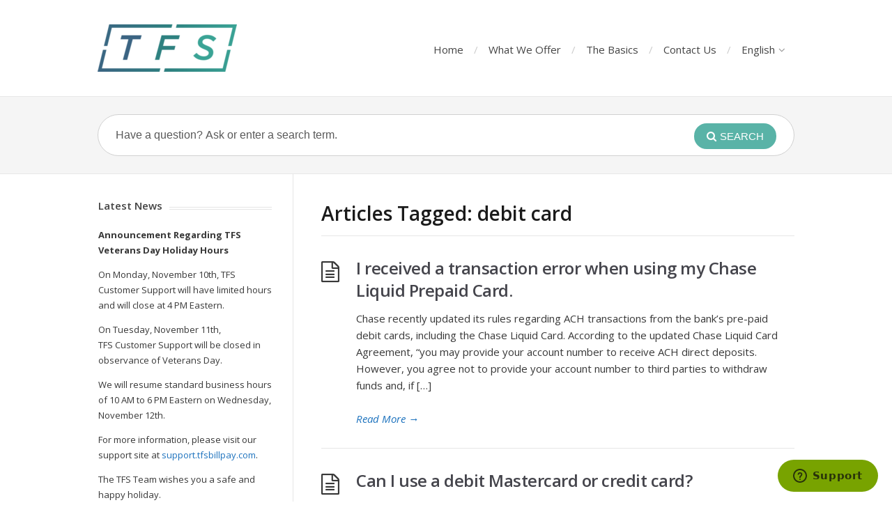

--- FILE ---
content_type: text/html; charset=UTF-8
request_url: https://support.tfsbillpay.com/tag/debit-card/
body_size: 56964
content:
<!DOCTYPE html>
<html lang="en-US">
<head>
  <meta http-equiv="X-UA-Compatible" content="IE=Edge"/>
  <meta charset="UTF-8" />
  <meta name="viewport" content="width=device-width">
  <meta name="format-detection" content="telephone=no">
  <title>debit card &#8211; TFS Bill Pay Customer Support</title>
<meta name='robots' content='max-image-preview:large' />
	<style>img:is([sizes="auto" i], [sizes^="auto," i]) { contain-intrinsic-size: 3000px 1500px }</style>
	<link rel='dns-prefetch' href='//fonts.googleapis.com' />
<link rel="alternate" type="application/rss+xml" title="TFS Bill Pay Customer Support &raquo; Feed" href="https://support.tfsbillpay.com/feed/" />
<link rel="alternate" type="application/rss+xml" title="TFS Bill Pay Customer Support &raquo; Comments Feed" href="https://support.tfsbillpay.com/comments/feed/" />
<link rel="alternate" type="application/rss+xml" title="TFS Bill Pay Customer Support &raquo; debit card Tag Feed" href="https://support.tfsbillpay.com/tag/debit-card/feed/" />
		<!-- This site uses the Google Analytics by MonsterInsights plugin v8.16 - Using Analytics tracking - https://www.monsterinsights.com/ -->
							<script src="//www.googletagmanager.com/gtag/js?id=UA-66712423-1"  data-cfasync="false" data-wpfc-render="false" type="text/javascript" async></script>
			<script data-cfasync="false" data-wpfc-render="false" type="text/javascript">
				var mi_version = '8.16';
				var mi_track_user = true;
				var mi_no_track_reason = '';
				
								var disableStrs = [
															'ga-disable-UA-66712423-1',
									];

				/* Function to detect opted out users */
				function __gtagTrackerIsOptedOut() {
					for (var index = 0; index < disableStrs.length; index++) {
						if (document.cookie.indexOf(disableStrs[index] + '=true') > -1) {
							return true;
						}
					}

					return false;
				}

				/* Disable tracking if the opt-out cookie exists. */
				if (__gtagTrackerIsOptedOut()) {
					for (var index = 0; index < disableStrs.length; index++) {
						window[disableStrs[index]] = true;
					}
				}

				/* Opt-out function */
				function __gtagTrackerOptout() {
					for (var index = 0; index < disableStrs.length; index++) {
						document.cookie = disableStrs[index] + '=true; expires=Thu, 31 Dec 2099 23:59:59 UTC; path=/';
						window[disableStrs[index]] = true;
					}
				}

				if ('undefined' === typeof gaOptout) {
					function gaOptout() {
						__gtagTrackerOptout();
					}
				}
								window.dataLayer = window.dataLayer || [];

				window.MonsterInsightsDualTracker = {
					helpers: {},
					trackers: {},
				};
				if (mi_track_user) {
					function __gtagDataLayer() {
						dataLayer.push(arguments);
					}

					function __gtagTracker(type, name, parameters) {
						if (!parameters) {
							parameters = {};
						}

						if (parameters.send_to) {
							__gtagDataLayer.apply(null, arguments);
							return;
						}

						if (type === 'event') {
							
														parameters.send_to = monsterinsights_frontend.ua;
							__gtagDataLayer(type, name, parameters);
													} else {
							__gtagDataLayer.apply(null, arguments);
						}
					}

					__gtagTracker('js', new Date());
					__gtagTracker('set', {
						'developer_id.dZGIzZG': true,
											});
															__gtagTracker('config', 'UA-66712423-1', {"forceSSL":"true"} );
										window.gtag = __gtagTracker;										(function () {
						/* https://developers.google.com/analytics/devguides/collection/analyticsjs/ */
						/* ga and __gaTracker compatibility shim. */
						var noopfn = function () {
							return null;
						};
						var newtracker = function () {
							return new Tracker();
						};
						var Tracker = function () {
							return null;
						};
						var p = Tracker.prototype;
						p.get = noopfn;
						p.set = noopfn;
						p.send = function () {
							var args = Array.prototype.slice.call(arguments);
							args.unshift('send');
							__gaTracker.apply(null, args);
						};
						var __gaTracker = function () {
							var len = arguments.length;
							if (len === 0) {
								return;
							}
							var f = arguments[len - 1];
							if (typeof f !== 'object' || f === null || typeof f.hitCallback !== 'function') {
								if ('send' === arguments[0]) {
									var hitConverted, hitObject = false, action;
									if ('event' === arguments[1]) {
										if ('undefined' !== typeof arguments[3]) {
											hitObject = {
												'eventAction': arguments[3],
												'eventCategory': arguments[2],
												'eventLabel': arguments[4],
												'value': arguments[5] ? arguments[5] : 1,
											}
										}
									}
									if ('pageview' === arguments[1]) {
										if ('undefined' !== typeof arguments[2]) {
											hitObject = {
												'eventAction': 'page_view',
												'page_path': arguments[2],
											}
										}
									}
									if (typeof arguments[2] === 'object') {
										hitObject = arguments[2];
									}
									if (typeof arguments[5] === 'object') {
										Object.assign(hitObject, arguments[5]);
									}
									if ('undefined' !== typeof arguments[1].hitType) {
										hitObject = arguments[1];
										if ('pageview' === hitObject.hitType) {
											hitObject.eventAction = 'page_view';
										}
									}
									if (hitObject) {
										action = 'timing' === arguments[1].hitType ? 'timing_complete' : hitObject.eventAction;
										hitConverted = mapArgs(hitObject);
										__gtagTracker('event', action, hitConverted);
									}
								}
								return;
							}

							function mapArgs(args) {
								var arg, hit = {};
								var gaMap = {
									'eventCategory': 'event_category',
									'eventAction': 'event_action',
									'eventLabel': 'event_label',
									'eventValue': 'event_value',
									'nonInteraction': 'non_interaction',
									'timingCategory': 'event_category',
									'timingVar': 'name',
									'timingValue': 'value',
									'timingLabel': 'event_label',
									'page': 'page_path',
									'location': 'page_location',
									'title': 'page_title',
								};
								for (arg in args) {
																		if (!(!args.hasOwnProperty(arg) || !gaMap.hasOwnProperty(arg))) {
										hit[gaMap[arg]] = args[arg];
									} else {
										hit[arg] = args[arg];
									}
								}
								return hit;
							}

							try {
								f.hitCallback();
							} catch (ex) {
							}
						};
						__gaTracker.create = newtracker;
						__gaTracker.getByName = newtracker;
						__gaTracker.getAll = function () {
							return [];
						};
						__gaTracker.remove = noopfn;
						__gaTracker.loaded = true;
						window['__gaTracker'] = __gaTracker;
					})();
									} else {
										console.log("");
					(function () {
						function __gtagTracker() {
							return null;
						}

						window['__gtagTracker'] = __gtagTracker;
						window['gtag'] = __gtagTracker;
					})();
									}
			</script>
				<!-- / Google Analytics by MonsterInsights -->
		<script type="text/javascript">
/* <![CDATA[ */
window._wpemojiSettings = {"baseUrl":"https:\/\/s.w.org\/images\/core\/emoji\/16.0.1\/72x72\/","ext":".png","svgUrl":"https:\/\/s.w.org\/images\/core\/emoji\/16.0.1\/svg\/","svgExt":".svg","source":{"concatemoji":"https:\/\/support.tfsbillpay.com\/wp-includes\/js\/wp-emoji-release.min.js?ver=85151c32d0c70a8568afc43e408de6ae"}};
/*! This file is auto-generated */
!function(s,n){var o,i,e;function c(e){try{var t={supportTests:e,timestamp:(new Date).valueOf()};sessionStorage.setItem(o,JSON.stringify(t))}catch(e){}}function p(e,t,n){e.clearRect(0,0,e.canvas.width,e.canvas.height),e.fillText(t,0,0);var t=new Uint32Array(e.getImageData(0,0,e.canvas.width,e.canvas.height).data),a=(e.clearRect(0,0,e.canvas.width,e.canvas.height),e.fillText(n,0,0),new Uint32Array(e.getImageData(0,0,e.canvas.width,e.canvas.height).data));return t.every(function(e,t){return e===a[t]})}function u(e,t){e.clearRect(0,0,e.canvas.width,e.canvas.height),e.fillText(t,0,0);for(var n=e.getImageData(16,16,1,1),a=0;a<n.data.length;a++)if(0!==n.data[a])return!1;return!0}function f(e,t,n,a){switch(t){case"flag":return n(e,"\ud83c\udff3\ufe0f\u200d\u26a7\ufe0f","\ud83c\udff3\ufe0f\u200b\u26a7\ufe0f")?!1:!n(e,"\ud83c\udde8\ud83c\uddf6","\ud83c\udde8\u200b\ud83c\uddf6")&&!n(e,"\ud83c\udff4\udb40\udc67\udb40\udc62\udb40\udc65\udb40\udc6e\udb40\udc67\udb40\udc7f","\ud83c\udff4\u200b\udb40\udc67\u200b\udb40\udc62\u200b\udb40\udc65\u200b\udb40\udc6e\u200b\udb40\udc67\u200b\udb40\udc7f");case"emoji":return!a(e,"\ud83e\udedf")}return!1}function g(e,t,n,a){var r="undefined"!=typeof WorkerGlobalScope&&self instanceof WorkerGlobalScope?new OffscreenCanvas(300,150):s.createElement("canvas"),o=r.getContext("2d",{willReadFrequently:!0}),i=(o.textBaseline="top",o.font="600 32px Arial",{});return e.forEach(function(e){i[e]=t(o,e,n,a)}),i}function t(e){var t=s.createElement("script");t.src=e,t.defer=!0,s.head.appendChild(t)}"undefined"!=typeof Promise&&(o="wpEmojiSettingsSupports",i=["flag","emoji"],n.supports={everything:!0,everythingExceptFlag:!0},e=new Promise(function(e){s.addEventListener("DOMContentLoaded",e,{once:!0})}),new Promise(function(t){var n=function(){try{var e=JSON.parse(sessionStorage.getItem(o));if("object"==typeof e&&"number"==typeof e.timestamp&&(new Date).valueOf()<e.timestamp+604800&&"object"==typeof e.supportTests)return e.supportTests}catch(e){}return null}();if(!n){if("undefined"!=typeof Worker&&"undefined"!=typeof OffscreenCanvas&&"undefined"!=typeof URL&&URL.createObjectURL&&"undefined"!=typeof Blob)try{var e="postMessage("+g.toString()+"("+[JSON.stringify(i),f.toString(),p.toString(),u.toString()].join(",")+"));",a=new Blob([e],{type:"text/javascript"}),r=new Worker(URL.createObjectURL(a),{name:"wpTestEmojiSupports"});return void(r.onmessage=function(e){c(n=e.data),r.terminate(),t(n)})}catch(e){}c(n=g(i,f,p,u))}t(n)}).then(function(e){for(var t in e)n.supports[t]=e[t],n.supports.everything=n.supports.everything&&n.supports[t],"flag"!==t&&(n.supports.everythingExceptFlag=n.supports.everythingExceptFlag&&n.supports[t]);n.supports.everythingExceptFlag=n.supports.everythingExceptFlag&&!n.supports.flag,n.DOMReady=!1,n.readyCallback=function(){n.DOMReady=!0}}).then(function(){return e}).then(function(){var e;n.supports.everything||(n.readyCallback(),(e=n.source||{}).concatemoji?t(e.concatemoji):e.wpemoji&&e.twemoji&&(t(e.twemoji),t(e.wpemoji)))}))}((window,document),window._wpemojiSettings);
/* ]]> */
</script>
<style id='wp-emoji-styles-inline-css' type='text/css'>

	img.wp-smiley, img.emoji {
		display: inline !important;
		border: none !important;
		box-shadow: none !important;
		height: 1em !important;
		width: 1em !important;
		margin: 0 0.07em !important;
		vertical-align: -0.1em !important;
		background: none !important;
		padding: 0 !important;
	}
</style>
<link rel='stylesheet' id='wp-block-library-css' href='https://support.tfsbillpay.com/wp-includes/css/dist/block-library/style.min.css?ver=85151c32d0c70a8568afc43e408de6ae' type='text/css' media='all' />
<style id='classic-theme-styles-inline-css' type='text/css'>
/*! This file is auto-generated */
.wp-block-button__link{color:#fff;background-color:#32373c;border-radius:9999px;box-shadow:none;text-decoration:none;padding:calc(.667em + 2px) calc(1.333em + 2px);font-size:1.125em}.wp-block-file__button{background:#32373c;color:#fff;text-decoration:none}
</style>
<style id='global-styles-inline-css' type='text/css'>
:root{--wp--preset--aspect-ratio--square: 1;--wp--preset--aspect-ratio--4-3: 4/3;--wp--preset--aspect-ratio--3-4: 3/4;--wp--preset--aspect-ratio--3-2: 3/2;--wp--preset--aspect-ratio--2-3: 2/3;--wp--preset--aspect-ratio--16-9: 16/9;--wp--preset--aspect-ratio--9-16: 9/16;--wp--preset--color--black: #000000;--wp--preset--color--cyan-bluish-gray: #abb8c3;--wp--preset--color--white: #ffffff;--wp--preset--color--pale-pink: #f78da7;--wp--preset--color--vivid-red: #cf2e2e;--wp--preset--color--luminous-vivid-orange: #ff6900;--wp--preset--color--luminous-vivid-amber: #fcb900;--wp--preset--color--light-green-cyan: #7bdcb5;--wp--preset--color--vivid-green-cyan: #00d084;--wp--preset--color--pale-cyan-blue: #8ed1fc;--wp--preset--color--vivid-cyan-blue: #0693e3;--wp--preset--color--vivid-purple: #9b51e0;--wp--preset--gradient--vivid-cyan-blue-to-vivid-purple: linear-gradient(135deg,rgba(6,147,227,1) 0%,rgb(155,81,224) 100%);--wp--preset--gradient--light-green-cyan-to-vivid-green-cyan: linear-gradient(135deg,rgb(122,220,180) 0%,rgb(0,208,130) 100%);--wp--preset--gradient--luminous-vivid-amber-to-luminous-vivid-orange: linear-gradient(135deg,rgba(252,185,0,1) 0%,rgba(255,105,0,1) 100%);--wp--preset--gradient--luminous-vivid-orange-to-vivid-red: linear-gradient(135deg,rgba(255,105,0,1) 0%,rgb(207,46,46) 100%);--wp--preset--gradient--very-light-gray-to-cyan-bluish-gray: linear-gradient(135deg,rgb(238,238,238) 0%,rgb(169,184,195) 100%);--wp--preset--gradient--cool-to-warm-spectrum: linear-gradient(135deg,rgb(74,234,220) 0%,rgb(151,120,209) 20%,rgb(207,42,186) 40%,rgb(238,44,130) 60%,rgb(251,105,98) 80%,rgb(254,248,76) 100%);--wp--preset--gradient--blush-light-purple: linear-gradient(135deg,rgb(255,206,236) 0%,rgb(152,150,240) 100%);--wp--preset--gradient--blush-bordeaux: linear-gradient(135deg,rgb(254,205,165) 0%,rgb(254,45,45) 50%,rgb(107,0,62) 100%);--wp--preset--gradient--luminous-dusk: linear-gradient(135deg,rgb(255,203,112) 0%,rgb(199,81,192) 50%,rgb(65,88,208) 100%);--wp--preset--gradient--pale-ocean: linear-gradient(135deg,rgb(255,245,203) 0%,rgb(182,227,212) 50%,rgb(51,167,181) 100%);--wp--preset--gradient--electric-grass: linear-gradient(135deg,rgb(202,248,128) 0%,rgb(113,206,126) 100%);--wp--preset--gradient--midnight: linear-gradient(135deg,rgb(2,3,129) 0%,rgb(40,116,252) 100%);--wp--preset--font-size--small: 13px;--wp--preset--font-size--medium: 20px;--wp--preset--font-size--large: 36px;--wp--preset--font-size--x-large: 42px;--wp--preset--spacing--20: 0.44rem;--wp--preset--spacing--30: 0.67rem;--wp--preset--spacing--40: 1rem;--wp--preset--spacing--50: 1.5rem;--wp--preset--spacing--60: 2.25rem;--wp--preset--spacing--70: 3.38rem;--wp--preset--spacing--80: 5.06rem;--wp--preset--shadow--natural: 6px 6px 9px rgba(0, 0, 0, 0.2);--wp--preset--shadow--deep: 12px 12px 50px rgba(0, 0, 0, 0.4);--wp--preset--shadow--sharp: 6px 6px 0px rgba(0, 0, 0, 0.2);--wp--preset--shadow--outlined: 6px 6px 0px -3px rgba(255, 255, 255, 1), 6px 6px rgba(0, 0, 0, 1);--wp--preset--shadow--crisp: 6px 6px 0px rgba(0, 0, 0, 1);}:where(.is-layout-flex){gap: 0.5em;}:where(.is-layout-grid){gap: 0.5em;}body .is-layout-flex{display: flex;}.is-layout-flex{flex-wrap: wrap;align-items: center;}.is-layout-flex > :is(*, div){margin: 0;}body .is-layout-grid{display: grid;}.is-layout-grid > :is(*, div){margin: 0;}:where(.wp-block-columns.is-layout-flex){gap: 2em;}:where(.wp-block-columns.is-layout-grid){gap: 2em;}:where(.wp-block-post-template.is-layout-flex){gap: 1.25em;}:where(.wp-block-post-template.is-layout-grid){gap: 1.25em;}.has-black-color{color: var(--wp--preset--color--black) !important;}.has-cyan-bluish-gray-color{color: var(--wp--preset--color--cyan-bluish-gray) !important;}.has-white-color{color: var(--wp--preset--color--white) !important;}.has-pale-pink-color{color: var(--wp--preset--color--pale-pink) !important;}.has-vivid-red-color{color: var(--wp--preset--color--vivid-red) !important;}.has-luminous-vivid-orange-color{color: var(--wp--preset--color--luminous-vivid-orange) !important;}.has-luminous-vivid-amber-color{color: var(--wp--preset--color--luminous-vivid-amber) !important;}.has-light-green-cyan-color{color: var(--wp--preset--color--light-green-cyan) !important;}.has-vivid-green-cyan-color{color: var(--wp--preset--color--vivid-green-cyan) !important;}.has-pale-cyan-blue-color{color: var(--wp--preset--color--pale-cyan-blue) !important;}.has-vivid-cyan-blue-color{color: var(--wp--preset--color--vivid-cyan-blue) !important;}.has-vivid-purple-color{color: var(--wp--preset--color--vivid-purple) !important;}.has-black-background-color{background-color: var(--wp--preset--color--black) !important;}.has-cyan-bluish-gray-background-color{background-color: var(--wp--preset--color--cyan-bluish-gray) !important;}.has-white-background-color{background-color: var(--wp--preset--color--white) !important;}.has-pale-pink-background-color{background-color: var(--wp--preset--color--pale-pink) !important;}.has-vivid-red-background-color{background-color: var(--wp--preset--color--vivid-red) !important;}.has-luminous-vivid-orange-background-color{background-color: var(--wp--preset--color--luminous-vivid-orange) !important;}.has-luminous-vivid-amber-background-color{background-color: var(--wp--preset--color--luminous-vivid-amber) !important;}.has-light-green-cyan-background-color{background-color: var(--wp--preset--color--light-green-cyan) !important;}.has-vivid-green-cyan-background-color{background-color: var(--wp--preset--color--vivid-green-cyan) !important;}.has-pale-cyan-blue-background-color{background-color: var(--wp--preset--color--pale-cyan-blue) !important;}.has-vivid-cyan-blue-background-color{background-color: var(--wp--preset--color--vivid-cyan-blue) !important;}.has-vivid-purple-background-color{background-color: var(--wp--preset--color--vivid-purple) !important;}.has-black-border-color{border-color: var(--wp--preset--color--black) !important;}.has-cyan-bluish-gray-border-color{border-color: var(--wp--preset--color--cyan-bluish-gray) !important;}.has-white-border-color{border-color: var(--wp--preset--color--white) !important;}.has-pale-pink-border-color{border-color: var(--wp--preset--color--pale-pink) !important;}.has-vivid-red-border-color{border-color: var(--wp--preset--color--vivid-red) !important;}.has-luminous-vivid-orange-border-color{border-color: var(--wp--preset--color--luminous-vivid-orange) !important;}.has-luminous-vivid-amber-border-color{border-color: var(--wp--preset--color--luminous-vivid-amber) !important;}.has-light-green-cyan-border-color{border-color: var(--wp--preset--color--light-green-cyan) !important;}.has-vivid-green-cyan-border-color{border-color: var(--wp--preset--color--vivid-green-cyan) !important;}.has-pale-cyan-blue-border-color{border-color: var(--wp--preset--color--pale-cyan-blue) !important;}.has-vivid-cyan-blue-border-color{border-color: var(--wp--preset--color--vivid-cyan-blue) !important;}.has-vivid-purple-border-color{border-color: var(--wp--preset--color--vivid-purple) !important;}.has-vivid-cyan-blue-to-vivid-purple-gradient-background{background: var(--wp--preset--gradient--vivid-cyan-blue-to-vivid-purple) !important;}.has-light-green-cyan-to-vivid-green-cyan-gradient-background{background: var(--wp--preset--gradient--light-green-cyan-to-vivid-green-cyan) !important;}.has-luminous-vivid-amber-to-luminous-vivid-orange-gradient-background{background: var(--wp--preset--gradient--luminous-vivid-amber-to-luminous-vivid-orange) !important;}.has-luminous-vivid-orange-to-vivid-red-gradient-background{background: var(--wp--preset--gradient--luminous-vivid-orange-to-vivid-red) !important;}.has-very-light-gray-to-cyan-bluish-gray-gradient-background{background: var(--wp--preset--gradient--very-light-gray-to-cyan-bluish-gray) !important;}.has-cool-to-warm-spectrum-gradient-background{background: var(--wp--preset--gradient--cool-to-warm-spectrum) !important;}.has-blush-light-purple-gradient-background{background: var(--wp--preset--gradient--blush-light-purple) !important;}.has-blush-bordeaux-gradient-background{background: var(--wp--preset--gradient--blush-bordeaux) !important;}.has-luminous-dusk-gradient-background{background: var(--wp--preset--gradient--luminous-dusk) !important;}.has-pale-ocean-gradient-background{background: var(--wp--preset--gradient--pale-ocean) !important;}.has-electric-grass-gradient-background{background: var(--wp--preset--gradient--electric-grass) !important;}.has-midnight-gradient-background{background: var(--wp--preset--gradient--midnight) !important;}.has-small-font-size{font-size: var(--wp--preset--font-size--small) !important;}.has-medium-font-size{font-size: var(--wp--preset--font-size--medium) !important;}.has-large-font-size{font-size: var(--wp--preset--font-size--large) !important;}.has-x-large-font-size{font-size: var(--wp--preset--font-size--x-large) !important;}
:where(.wp-block-post-template.is-layout-flex){gap: 1.25em;}:where(.wp-block-post-template.is-layout-grid){gap: 1.25em;}
:where(.wp-block-columns.is-layout-flex){gap: 2em;}:where(.wp-block-columns.is-layout-grid){gap: 2em;}
:root :where(.wp-block-pullquote){font-size: 1.5em;line-height: 1.6;}
</style>
<link rel='stylesheet' id='theme-style-css' href='https://support.tfsbillpay.com/wp-content/themes/knowhow/style.css?ver=85151c32d0c70a8568afc43e408de6ae' type='text/css' media='all' />
<style id='theme-style-inline-css' type='text/css'>
 
				/* Links */
				a, 
				a:visited { color:#1e73be; }
				a:hover, 
				.widget a:hover,
				#primary-nav ul a:hover,
				#footer-nav a:hover,
				#breadcrumbs a:hover { color:#1e73be; }
				
				/* Theme Color */
				#commentform #submit, 
				.st_faq h2.active .action, 
				.widget_categories ul span, 
				.pagination .current, 
				.tags a, 
				.page-links span,
				#comments .comment-meta .author-badge,
				input[type="reset"],
				input[type="submit"],
				input[type="button"] { background: #59b3a7; }
				#live-search #searchsubmit, input[type="submit"] { background-color: #59b3a7; }
				.tags a:before { border-color: transparent #59b3a7 transparent transparent; }
				#primary-nav { top: 24px; }

				body.site-boxed {
	background:#dd9933;
},
.widget a, .widget a:visited {
  color: #1e73be !important;
}
				
				
</style>
<link rel='stylesheet' id='theme-font-css' href='https://fonts.googleapis.com/css?family=Open+Sans:400,400italic,600,700&#038;subset=latin,latin-ext' type='text/css' media='all' />
<link rel='stylesheet' id='font-awesome-css' href='https://support.tfsbillpay.com/wp-content/themes/knowhow/css/font-awesome.min.css?ver=85151c32d0c70a8568afc43e408de6ae' type='text/css' media='all' />
<link rel='stylesheet' id='shortcodes-css' href='https://support.tfsbillpay.com/wp-content/themes/knowhow/framework/shortcodes/shortcodes.css?ver=85151c32d0c70a8568afc43e408de6ae' type='text/css' media='all' />
<script type="text/javascript" src="https://support.tfsbillpay.com/wp-content/plugins/google-analytics-for-wordpress/assets/js/frontend-gtag.min.js?ver=8.16" id="monsterinsights-frontend-script-js"></script>
<script data-cfasync="false" data-wpfc-render="false" type="text/javascript" id='monsterinsights-frontend-script-js-extra'>/* <![CDATA[ */
var monsterinsights_frontend = {"js_events_tracking":"true","download_extensions":"doc,pdf,ppt,zip,xls,docx,pptx,xlsx","inbound_paths":"[]","home_url":"https:\/\/support.tfsbillpay.com","hash_tracking":"false","ua":"UA-66712423-1","v4_id":""};/* ]]> */
</script>
<script type="text/javascript" src="https://support.tfsbillpay.com/wp-includes/js/jquery/jquery.min.js?ver=3.7.1" id="jquery-core-js"></script>
<script type="text/javascript" src="https://support.tfsbillpay.com/wp-includes/js/jquery/jquery-migrate.min.js?ver=3.4.1" id="jquery-migrate-js"></script>
<link rel="https://api.w.org/" href="https://support.tfsbillpay.com/wp-json/" /><link rel="alternate" title="JSON" type="application/json" href="https://support.tfsbillpay.com/wp-json/wp/v2/tags/18" /><link rel="EditURI" type="application/rsd+xml" title="RSD" href="https://support.tfsbillpay.com/xmlrpc.php?rsd" />

<style type="text/css">
			.aiovg-player {
				display: block;
				position: relative;
				border-radius: 3px;
				padding-bottom: 56.25%;
				width: 100%;
				height: 0;	
				overflow: hidden;
			}
			
			.aiovg-player iframe,
			.aiovg-player .video-js,
			.aiovg-player .plyr {
				--plyr-color-main: #00b2ff;
				position: absolute;
				inset: 0;	
				margin: 0;
				padding: 0;
				width: 100%;
				height: 100%;
			}
		</style><script type="text/javascript">
(function(url){
	if(/(?:Chrome\/26\.0\.1410\.63 Safari\/537\.31|WordfenceTestMonBot)/.test(navigator.userAgent)){ return; }
	var addEvent = function(evt, handler) {
		if (window.addEventListener) {
			document.addEventListener(evt, handler, false);
		} else if (window.attachEvent) {
			document.attachEvent('on' + evt, handler);
		}
	};
	var removeEvent = function(evt, handler) {
		if (window.removeEventListener) {
			document.removeEventListener(evt, handler, false);
		} else if (window.detachEvent) {
			document.detachEvent('on' + evt, handler);
		}
	};
	var evts = 'contextmenu dblclick drag dragend dragenter dragleave dragover dragstart drop keydown keypress keyup mousedown mousemove mouseout mouseover mouseup mousewheel scroll'.split(' ');
	var logHuman = function() {
		if (window.wfLogHumanRan) { return; }
		window.wfLogHumanRan = true;
		var wfscr = document.createElement('script');
		wfscr.type = 'text/javascript';
		wfscr.async = true;
		wfscr.src = url + '&r=' + Math.random();
		(document.getElementsByTagName('head')[0]||document.getElementsByTagName('body')[0]).appendChild(wfscr);
		for (var i = 0; i < evts.length; i++) {
			removeEvent(evts[i], logHuman);
		}
	};
	for (var i = 0; i < evts.length; i++) {
		addEvent(evts[i], logHuman);
	}
})('//support.tfsbillpay.com/?wordfence_lh=1&hid=D3636075D8ADB33427A1FB5794099499');
</script><!--[if lt IE 9]><script src="https://support.tfsbillpay.com/wp-content/themes/knowhow/js/html5.js"></script><![endif]--><!--[if (gte IE 6)&(lte IE 8)]><script src="https://support.tfsbillpay.com/wp-content/themes/knowhow/js/selectivizr-min.js"></script><![endif]-->		<style type="text/css" id="wp-custom-css">
			#custom_search_horizontal_aiovg{
	width: 100%;
	background: #fff;
	border: 1px solid #d1d1d1;
	position: relative;
	-moz-border-radius: 99px;
	-webkit-border-radius: 99px;
	border-radius: 99px;
	max-width: 1040px;
}

#custom_search_horizontal_aiovg:before{
	display: table;
  content: "";
	clear: both;
}

#custom_search_horizontal_aiovg:after{
	display: table;
  content: "";
	clear: both;
}

#custom_search_horizontal_aiovg input[type='text']{
	float: left;
	width: 80%;
	background: none;
	color: #595959;
	font-size: 16px;
	padding: 20px 25px;
	border: none;
	box-shadow: none;
	position: relative;
	outline: 0;
}

#custom_search_horizontal_aiovg > #searchQuerySubmit{
	position: absolute;
	right: 0;
	top: 0;
	color: #fff;
	margin: 5px 15px 0 0;
	padding: 10px 18px;
	text-transform: uppercase;
	border: none;
	-moz-border-radius: 99px;
	-webkit-border-radius: 99px;
	border-radius: 99px;
	background-color: #59b3a7;
}

.wrapper{
	margin-bottom: 20px;
}

.label{
	font-size: 28px;
	line-height: 32px;
	margin: 0 0 20px;
	font-weight: 600;
	color: #1a1a1a;
}

.custom-container{
	border: 1px solid #c1c1c1;
	padding: 15px;
	border-radius: 15px;
	background-color: #f5f5f5;
}

.aiovg-thumbnail-style-image-top{
	border: 1px solid #c1c1c1;
	background-color: #fff;
	padding: 20px;
	border-radius: 15px;
}

.aiovg-row{
	justify-content: center;
  align-items: center;
}		</style>
		</head>
<body class="archive tag tag-debit-card tag-18 wp-theme-knowhow">

<!-- #site-container -->
<div id="site-container" class="clearfix">

<!-- #primary-nav-mobile -->
<nav id="primary-nav-mobile">
<a class="menu-toggle clearfix" href="#"><i class="fa fa-reorder"></i></a>
<ul id="mobile-menu" class="clearfix"><li id="menu-item-9" class="menu-item menu-item-type-custom menu-item-object-custom menu-item-9"><a href="http://tfsbillpay.com">Home</a></li>
<li id="menu-item-48" class="menu-item menu-item-type-custom menu-item-object-custom menu-item-48"><a href="https://www.tfsbillpay.com/about">What We Offer</a></li>
<li id="menu-item-624" class="menu-item menu-item-type-taxonomy menu-item-object-category menu-item-624 menu-category-3"><a href="https://support.tfsbillpay.com/category/the-basics/">The Basics</a></li>
<li id="menu-item-216" class="menu-item menu-item-type-post_type menu-item-object-page menu-item-216"><a href="https://support.tfsbillpay.com/contact-us/">Contact Us</a></li>
<li id="menu-item-609" class="pll-parent-menu-item menu-item menu-item-type-custom menu-item-object-custom current-menu-parent menu-item-has-children has-children menu-item-609"><a href="#pll_switcher">English</a>
<ul class="sub-menu">
	<li id="menu-item-609-en" class="lang-item lang-item-91 lang-item-en current-lang lang-item-first menu-item menu-item-type-custom menu-item-object-custom has-children menu-item-609-en"><a href="https://support.tfsbillpay.com/tag/debit-card/" hreflang="en-US" lang="en-US">English</a></li>
	<li id="menu-item-609-es" class="lang-item lang-item-88 lang-item-es no-translation menu-item menu-item-type-custom menu-item-object-custom has-children menu-item-609-es"><a href="https://support.tfsbillpay.com/es/" hreflang="es-ES" lang="es-ES">Español</a></li>
</ul>
</li>
</ul></nav>
<!-- /#primary-nav-mobile -->

<!-- #header -->
<header id="site-header" class="clearfix" role="banner">
<div class="ht-container">

<!-- #logo -->
  <div id="logo">
          <a title="TFS Bill Pay Customer Support" href="https://support.tfsbillpay.com">
            <img alt="TFS Bill Pay Customer Support" src="https://support.tfsbillpay.com/wp-content/uploads/2022/07/TFS_SeafoamGradient-e1658500897798.png">
            </a>
       </div>
<!-- /#logo -->

	
<!-- #primary-nav -->
<nav id="primary-nav" role="navigation" class="clearfix">
  <ul id="menu-menu-in-english" class="nav sf-menu clearfix"><li class="menu-item menu-item-type-custom menu-item-object-custom menu-item-9"><a href="http://tfsbillpay.com">Home</a></li>
<li class="menu-item menu-item-type-custom menu-item-object-custom menu-item-48"><a href="https://www.tfsbillpay.com/about">What We Offer</a></li>
<li class="menu-item menu-item-type-taxonomy menu-item-object-category menu-item-624 menu-category-3"><a href="https://support.tfsbillpay.com/category/the-basics/">The Basics</a></li>
<li class="menu-item menu-item-type-post_type menu-item-object-page menu-item-216"><a href="https://support.tfsbillpay.com/contact-us/">Contact Us</a></li>
<li class="pll-parent-menu-item menu-item menu-item-type-custom menu-item-object-custom current-menu-parent menu-item-has-children has-children menu-item-609"><a href="#pll_switcher">English</a>
<ul class="sub-menu">
	<li class="lang-item lang-item-91 lang-item-en current-lang lang-item-first menu-item menu-item-type-custom menu-item-object-custom has-children menu-item-609-en"><a href="https://support.tfsbillpay.com/tag/debit-card/" hreflang="en-US" lang="en-US">English</a></li>
	<li class="lang-item lang-item-88 lang-item-es no-translation menu-item menu-item-type-custom menu-item-object-custom has-children menu-item-609-es"><a href="https://support.tfsbillpay.com/es/" hreflang="es-ES" lang="es-ES">Español</a></li>
</ul>
</li>
</ul></nav>
<!-- #primary-nav -->

</div>
</header>
<!-- /#header -->

<!-- #live-search -->
    <div id="live-search">
    <div class="ht-container">
    <div id="search-wrap">
      <form role="search" method="get" id="searchform" class="clearfix" action="https://support.tfsbillpay.com/">
        <input type="text" onfocus="if (this.value == 'Have a question? Ask or enter a search term.') {this.value = '';}" onblur="if (this.value == '')  {this.value = 'Have a question? Ask or enter a search term.';}" value="Have a question? Ask or enter a search term." name="s" id="s" autocapitalize="off" autocorrect="off" autocomplete="off" />
        <i class="live-search-loading fa fa-spinner fa-spin"></i>
        <button type="submit" id="searchsubmit">
                <i class='fa fa-search'></i><span>Search</span>
            </button>
      </form>
      </div>
    </div>
    </div>
<!-- /#live-search -->
<!-- #primary-->
<div id="primary" class="sidebar-left clearfix"> 
<!-- .ht-container -->
<div class="ht-container">

	<!-- #content-->
	<section id="content" role="main">

<!-- #page-header -->
<header id="page-header" class="clearfix">
	<h1 class="page-title">Articles Tagged: debit card</h1>
	</header>
<!-- /#page-header -->

    
<article id="post-398" class="clearfix post-398 post type-post status-publish format-standard hentry category-bank-account tag-bank-account tag-chase tag-debit-card">


<h2 class="entry-title">
<a rel="bookmark" href="https://support.tfsbillpay.com/i-received-a-transaction-error-when-using-my-chase-liquid-pre-paid-debit-card/">I received a transaction error when using my Chase Liquid Prepaid Card.</a>
</h2>
    
<div class="entry-content">
<p>Chase recently updated its rules regarding ACH transactions from the bank&#8217;s pre-paid debit cards, including the Chase Liquid Card. According to the updated Chase Liquid Card Agreement, &#8220;you may provide your account number to receive ACH direct deposits. However, you agree not to provide your account number to third parties to withdraw funds and, if [&hellip;]</p>
</div>

<a href="https://support.tfsbillpay.com/i-received-a-transaction-error-when-using-my-chase-liquid-pre-paid-debit-card/" class="readmore" title="I received a transaction error when using my Chase Liquid Prepaid Card." rel="nofollow">Read More<span> &rarr;</span></a>

</article>    
    
<article id="post-133" class="clearfix post-133 post type-post status-publish format-standard hentry category-bank-account category-enrolling category-payments tag-credit-card tag-debit-card tag-payments">


<h2 class="entry-title">
<a rel="bookmark" href="https://support.tfsbillpay.com/can-i-use-a-debit-or-credit-card/">Can I use a debit Mastercard or credit card?</a>
</h2>
    
<div class="entry-content">
<p>You can use your debit Mastercard to make your bankruptcy plan payments. TFS does not currently process credit cards, prepaid cards or Visa and American Express debit cards. For those using their debit Mastercard to process payments, the amount needs to be less than $1990. Fees for debit cards start at $4.99 for the lowest [&hellip;]</p>
</div>

<a href="https://support.tfsbillpay.com/can-i-use-a-debit-or-credit-card/" class="readmore" title="Can I use a debit Mastercard or credit card?" rel="nofollow">Read More<span> &rarr;</span></a>

</article>    
    
<article id="post-46" class="clearfix post-46 post type-post status-publish format-standard hentry category-bank-account category-payments tag-bank-account tag-credit-card tag-debit-card">


<h2 class="entry-title">
<a rel="bookmark" href="https://support.tfsbillpay.com/what-do-i-do-when-my-credit-card-changes/">What do I do when my credit card changes?</a>
</h2>
    
<div class="entry-content">
<p>Remember, TFS processes transactions using your bank account number and routing number or a MasterCard Debit Card; not using credit cards, or prepaid card number. If you have a changed credit card, no changes are needed in TFS</p>
</div>

<a href="https://support.tfsbillpay.com/what-do-i-do-when-my-credit-card-changes/" class="readmore" title="What do I do when my credit card changes?" rel="nofollow">Read More<span> &rarr;</span></a>

</article>    

 

    


</section>
<!-- /#content-->     

<!-- #sidebar -->
<aside id="sidebar" role="complementary">
<div id="text-4" class="widget widget_text clearfix"><h4 class="widget-title"><span>Latest News</span></h4>			<div class="textwidget"><p><strong>Announcement Regarding TFS Veterans Day Holiday Hours</strong></p>
<p>On Monday, November 10th, TFS Customer Support will have limited hours and will close at 4 PM Eastern.</p>
<p>On Tuesday, November 11th, TFS Customer Support will be closed in observance of Veterans Day.</p>
<p>We will resume standard business hours of 10 AM to 6 PM Eastern on Wednesday, November 12th.</p>
<p>For more information, please visit our support site at <a href="https://support.tfsbillpay.com/">support.tfsbillpay.com</a>.</p>
<p>The TFS Team wishes you a safe and happy holiday.</p>
<p><b><span style="white-space: pre-wrap;"><span style="color: black;">____________</span></span></b></p>
<p><strong>Update for Users in Sterling J. Beaulieu, Jr’s District:</strong></p>
<p>Effective October 1, 2025, Karie L. Fahrenholz has been appointed to serve as the new Chapter 13 Trustee in this district.</p>
<p><strong>For TFS users in this District, there is nothing for you to do regarding your TFS account for this change.</strong> All necessary updates to TFS accounts will be made automatically and all payments will be processed as scheduled.</p>
<p><strong>For any questions about this change,</strong> contact TFS by email at support@tfsbillpay.com and we’ll be happy to assist.</p>
<p><b><span style="white-space: pre-wrap;"><span style="color: black;">____________</span></span></b></p>
<p><strong>Update for Users in Daryl Smith&#8217;s District:</strong></p>
<p>Effective October 1, 2025, Daven M. Hill has been appointed to serve as the new Chapter 13 Trustee in this district.</p>
<p><strong>For TFS users in this District, there is nothing for you to do regarding your TFS account for this change.</strong> All necessary updates to TFS accounts will be made automatically and all payments will be processed as scheduled.</p>
<p><strong>For any questions about this change,</strong> contact TFS by email at support@tfsbillpay.com and we’ll be happy to assist.</p>
<p><b><span style="white-space: pre-wrap;"><span style="color: black;">____________</span></span></b></p>
<p><strong>12/12/18</strong></p>
<div>
<p>The TFS Terms and Conditions are updating to account for some of our latest features. You can see the TFS Terms and Conditions <a href="https://www.tfsbillpay.com/terms_and_conditions.pdf">here</a>.</p>
<p>&nbsp;</p>
</div>
</div>
		</div><div id="block-6" class="widget widget_block widget_text clearfix">
<p class="has-white-color has-text-color"></p>
</div><div id="search-2" class="widget widget_search clearfix"><h4 class="widget-title"><span>Search</span></h4><form role="search" method="get" id="searchform" action="https://support.tfsbillpay.com/">
        <input type="text" value="Search..." name="s" id="s" onblur="if (this.value == '')  {this.value = 'Search...';}" onfocus="if (this.value == 'Search...')  
{this.value = '';}" />
</form></div><div id="st_popular_articles_widget-2" class="widget st_popular_articles_widget clearfix"> 
        <h4 class="widget-title"><span>Popular Articles</span></h4>                            
                <ul class="clearfix">
                
					                                        <li class="clearfix format-standard">
					<a href="https://support.tfsbillpay.com/moneygram-epay-service-for-chapter-13-bankruptcy-payments/" rel="bookmark">MoneyGram ePay Service for Chapter 13 bankruptcy payments.</a>
                    </li>
                                        <li class="clearfix format-standard">
					<a href="https://support.tfsbillpay.com/can-i-use-a-debit-or-credit-card/" rel="bookmark">Can I use a debit Mastercard or credit card?</a>
                    </li>
                                        <li class="clearfix format-standard">
					<a href="https://support.tfsbillpay.com/how-long-do-payments-take-to-process/" rel="bookmark">How long do payments take to process?</a>
                    </li>
                                        <li class="clearfix format-standard">
					<a href="https://support.tfsbillpay.com/whats-the-difference-between-pending-and-scheduled/" rel="bookmark">What&#8217;s the difference between &#8220;Pending&#8221; and &#8220;Scheduled&#8221;?</a>
                    </li>
                                        
                    
                </ul>
		
		</div><div id="categories-2" class="widget widget_categories clearfix"><h4 class="widget-title"><span>Categories</span></h4>
			<ul>
					<li class="cat-item cat-item-221"><a href="https://support.tfsbillpay.com/category/announcements/">Announcements</a> <span>2</span>
</li>
	<li class="cat-item cat-item-16"><a href="https://support.tfsbillpay.com/category/bank-account/">Bank Account</a> <span>11</span>
</li>
	<li class="cat-item cat-item-7"><a href="https://support.tfsbillpay.com/category/case-number/">Case Number</a> <span>4</span>
</li>
	<li class="cat-item cat-item-56"><a href="https://support.tfsbillpay.com/category/dashboard/">Dashboard</a> <span>2</span>
</li>
	<li class="cat-item cat-item-82"><a href="https://support.tfsbillpay.com/category/employer/">Employer</a> <span>2</span>
</li>
	<li class="cat-item cat-item-8"><a href="https://support.tfsbillpay.com/category/enrolling/">Enrolling</a> <span>10</span>
</li>
	<li class="cat-item cat-item-76"><a href="https://support.tfsbillpay.com/category/attorney-portal/">For Attorneys</a> <span>8</span>
</li>
	<li class="cat-item cat-item-6"><a href="https://support.tfsbillpay.com/category/login/">Login</a> <span>4</span>
</li>
	<li class="cat-item cat-item-79"><a href="https://support.tfsbillpay.com/category/moneygram/">MoneyGram</a> <span>7</span>
</li>
	<li class="cat-item cat-item-15"><a href="https://support.tfsbillpay.com/category/payments/">Payments</a> <span>25</span>
</li>
	<li class="cat-item cat-item-9"><a href="https://support.tfsbillpay.com/category/schedule-options/">Schedule Options</a> <span>9</span>
</li>
	<li class="cat-item cat-item-19"><a href="https://support.tfsbillpay.com/category/signing-up/">Signing Up</a> <span>3</span>
</li>
	<li class="cat-item cat-item-3"><a href="https://support.tfsbillpay.com/category/the-basics/">The Basics</a> <span>13</span>
</li>
	<li class="cat-item cat-item-81"><a href="https://support.tfsbillpay.com/category/trustee-information/">Trustee Information</a> <span>1</span>
</li>
	<li class="cat-item cat-item-93"><a href="https://support.tfsbillpay.com/category/uncategorized-en/">Uncategorized</a> <span>4</span>
</li>
	<li class="cat-item cat-item-10"><a href="https://support.tfsbillpay.com/category/updating/">Updating</a> <span>11</span>
</li>
	<li class="cat-item cat-item-66"><a href="https://support.tfsbillpay.com/category/video/">Video</a> <span>4</span>
</li>
			</ul>

			</div><div id="tag_cloud-2" class="widget widget_tag_cloud clearfix"><h4 class="widget-title"><span>Tags</span></h4><div class="tagcloud"><a href="https://support.tfsbillpay.com/tag/activation/" class="tag-cloud-link tag-link-22 tag-link-position-1" style="font-size: 8pt;" aria-label="activation (1 item)">activation</a>
<a href="https://support.tfsbillpay.com/tag/american-express/" class="tag-cloud-link tag-link-70 tag-link-position-2" style="font-size: 8pt;" aria-label="American Express (1 item)">American Express</a>
<a href="https://support.tfsbillpay.com/tag/amex/" class="tag-cloud-link tag-link-71 tag-link-position-3" style="font-size: 8pt;" aria-label="AmEx (1 item)">AmEx</a>
<a href="https://support.tfsbillpay.com/tag/amount/" class="tag-cloud-link tag-link-14 tag-link-position-4" style="font-size: 11.111111111111pt;" aria-label="amount (2 items)">amount</a>
<a href="https://support.tfsbillpay.com/tag/attorney/" class="tag-cloud-link tag-link-77 tag-link-position-5" style="font-size: 11.111111111111pt;" aria-label="attorney (2 items)">attorney</a>
<a href="https://support.tfsbillpay.com/tag/bank-account/" class="tag-cloud-link tag-link-12 tag-link-position-6" style="font-size: 16.296296296296pt;" aria-label="Bank Account (5 items)">Bank Account</a>
<a href="https://support.tfsbillpay.com/tag/biweekly/" class="tag-cloud-link tag-link-28 tag-link-position-7" style="font-size: 8pt;" aria-label="biweekly (1 item)">biweekly</a>
<a href="https://support.tfsbillpay.com/tag/cancel/" class="tag-cloud-link tag-link-60 tag-link-position-8" style="font-size: 11.111111111111pt;" aria-label="cancel (2 items)">cancel</a>
<a href="https://support.tfsbillpay.com/tag/case-number/" class="tag-cloud-link tag-link-26 tag-link-position-9" style="font-size: 8pt;" aria-label="case number (1 item)">case number</a>
<a href="https://support.tfsbillpay.com/tag/centurion/" class="tag-cloud-link tag-link-72 tag-link-position-10" style="font-size: 8pt;" aria-label="Centurion (1 item)">Centurion</a>
<a href="https://support.tfsbillpay.com/tag/chapter-13-bankruptcy/" class="tag-cloud-link tag-link-85 tag-link-position-11" style="font-size: 11.111111111111pt;" aria-label="Chapter 13 Bankruptcy (2 items)">Chapter 13 Bankruptcy</a>
<a href="https://support.tfsbillpay.com/tag/chase/" class="tag-cloud-link tag-link-80 tag-link-position-12" style="font-size: 8pt;" aria-label="chase (1 item)">chase</a>
<a href="https://support.tfsbillpay.com/tag/coronavirus/" class="tag-cloud-link tag-link-87 tag-link-position-13" style="font-size: 8pt;" aria-label="Coronavirus (1 item)">Coronavirus</a>
<a href="https://support.tfsbillpay.com/tag/covid-19/" class="tag-cloud-link tag-link-86 tag-link-position-14" style="font-size: 8pt;" aria-label="covid-19 (1 item)">covid-19</a>
<a href="https://support.tfsbillpay.com/tag/credit/" class="tag-cloud-link tag-link-75 tag-link-position-15" style="font-size: 8pt;" aria-label="credit (1 item)">credit</a>
<a href="https://support.tfsbillpay.com/tag/credit-card/" class="tag-cloud-link tag-link-17 tag-link-position-16" style="font-size: 11.111111111111pt;" aria-label="credit card (2 items)">credit card</a>
<a href="https://support.tfsbillpay.com/tag/dashboard/" class="tag-cloud-link tag-link-57 tag-link-position-17" style="font-size: 8pt;" aria-label="dashboard (1 item)">dashboard</a>
<a href="https://support.tfsbillpay.com/tag/debit/" class="tag-cloud-link tag-link-74 tag-link-position-18" style="font-size: 8pt;" aria-label="debit (1 item)">debit</a>
<a href="https://support.tfsbillpay.com/tag/debit-card/" class="tag-cloud-link tag-link-18 tag-link-position-19" style="font-size: 13.185185185185pt;" aria-label="debit card (3 items)">debit card</a>
<a href="https://support.tfsbillpay.com/tag/e-mail/" class="tag-cloud-link tag-link-50 tag-link-position-20" style="font-size: 11.111111111111pt;" aria-label="e-mail (2 items)">e-mail</a>
<a href="https://support.tfsbillpay.com/tag/email/" class="tag-cloud-link tag-link-21 tag-link-position-21" style="font-size: 13.185185185185pt;" aria-label="email (3 items)">email</a>
<a href="https://support.tfsbillpay.com/tag/employer/" class="tag-cloud-link tag-link-83 tag-link-position-22" style="font-size: 11.111111111111pt;" aria-label="Employer (2 items)">Employer</a>
<a href="https://support.tfsbillpay.com/tag/employer-pay/" class="tag-cloud-link tag-link-84 tag-link-position-23" style="font-size: 11.111111111111pt;" aria-label="Employer Pay (2 items)">Employer Pay</a>
<a href="https://support.tfsbillpay.com/tag/enroll/" class="tag-cloud-link tag-link-62 tag-link-position-24" style="font-size: 8pt;" aria-label="enroll (1 item)">enroll</a>
<a href="https://support.tfsbillpay.com/tag/enrolling/" class="tag-cloud-link tag-link-27 tag-link-position-25" style="font-size: 16.296296296296pt;" aria-label="enrolling (5 items)">enrolling</a>
<a href="https://support.tfsbillpay.com/tag/history/" class="tag-cloud-link tag-link-44 tag-link-position-26" style="font-size: 11.111111111111pt;" aria-label="history (2 items)">history</a>
<a href="https://support.tfsbillpay.com/tag/how-to/" class="tag-cloud-link tag-link-13 tag-link-position-27" style="font-size: 11.111111111111pt;" aria-label="How to (2 items)">How to</a>
<a href="https://support.tfsbillpay.com/tag/insufficient-funds/" class="tag-cloud-link tag-link-36 tag-link-position-28" style="font-size: 8pt;" aria-label="insufficient funds (1 item)">insufficient funds</a>
<a href="https://support.tfsbillpay.com/tag/moneygram/" class="tag-cloud-link tag-link-78 tag-link-position-29" style="font-size: 8pt;" aria-label="MoneyGram (1 item)">MoneyGram</a>
<a href="https://support.tfsbillpay.com/tag/monthly/" class="tag-cloud-link tag-link-25 tag-link-position-30" style="font-size: 8pt;" aria-label="monthly (1 item)">monthly</a>
<a href="https://support.tfsbillpay.com/tag/ndc/" class="tag-cloud-link tag-link-55 tag-link-position-31" style="font-size: 8pt;" aria-label="NDC (1 item)">NDC</a>
<a href="https://support.tfsbillpay.com/tag/password/" class="tag-cloud-link tag-link-53 tag-link-position-32" style="font-size: 8pt;" aria-label="password (1 item)">password</a>
<a href="https://support.tfsbillpay.com/tag/payments/" class="tag-cloud-link tag-link-23 tag-link-position-33" style="font-size: 21.481481481481pt;" aria-label="payments (11 items)">payments</a>
<a href="https://support.tfsbillpay.com/tag/pending/" class="tag-cloud-link tag-link-58 tag-link-position-34" style="font-size: 13.185185185185pt;" aria-label="pending (3 items)">pending</a>
<a href="https://support.tfsbillpay.com/tag/phone/" class="tag-cloud-link tag-link-63 tag-link-position-35" style="font-size: 8pt;" aria-label="phone (1 item)">phone</a>
<a href="https://support.tfsbillpay.com/tag/pre-paid/" class="tag-cloud-link tag-link-73 tag-link-position-36" style="font-size: 8pt;" aria-label="pre-paid (1 item)">pre-paid</a>
<a href="https://support.tfsbillpay.com/tag/receipts/" class="tag-cloud-link tag-link-43 tag-link-position-37" style="font-size: 11.111111111111pt;" aria-label="receipts (2 items)">receipts</a>
<a href="https://support.tfsbillpay.com/tag/rescheduling/" class="tag-cloud-link tag-link-61 tag-link-position-38" style="font-size: 8pt;" aria-label="rescheduling (1 item)">rescheduling</a>
<a href="https://support.tfsbillpay.com/tag/reset/" class="tag-cloud-link tag-link-54 tag-link-position-39" style="font-size: 8pt;" aria-label="reset (1 item)">reset</a>
<a href="https://support.tfsbillpay.com/tag/scheduled/" class="tag-cloud-link tag-link-59 tag-link-position-40" style="font-size: 8pt;" aria-label="scheduled (1 item)">scheduled</a>
<a href="https://support.tfsbillpay.com/tag/schedule-options/" class="tag-cloud-link tag-link-24 tag-link-position-41" style="font-size: 17.506172839506pt;" aria-label="schedule options (6 items)">schedule options</a>
<a href="https://support.tfsbillpay.com/tag/signing-up/" class="tag-cloud-link tag-link-20 tag-link-position-42" style="font-size: 8pt;" aria-label="signing up (1 item)">signing up</a>
<a href="https://support.tfsbillpay.com/tag/the-basics/" class="tag-cloud-link tag-link-5 tag-link-position-43" style="font-size: 22pt;" aria-label="The Basics (12 items)">The Basics</a>
<a href="https://support.tfsbillpay.com/tag/timing/" class="tag-cloud-link tag-link-4 tag-link-position-44" style="font-size: 8pt;" aria-label="Timing (1 item)">Timing</a>
<a href="https://support.tfsbillpay.com/tag/updating/" class="tag-cloud-link tag-link-11 tag-link-position-45" style="font-size: 20.79012345679pt;" aria-label="Updating (10 items)">Updating</a></div>
</div><!-- #sidebar -->
</aside>

</div>
<!-- .ht-container --> 
</div>
<!-- /#primary -->

<!-- #footer-widgets -->
<div id="footer-widgets" class="clearfix">
<!-- .ht-container -->
<div class="ht-container">

<div class="row stacked"><div id="text-3" class="widget widget_text column col-third"><h4 class="widget-title"><span>User Portals</span></h4>			<div class="textwidget"><ul>
<li><a href="https://www.tfsbillpay.com/debtors">Debtors</a></li>
<li><a href="https://www.tfsbillpay.com/login">Trustees</a></li>
<li><a href="https://www.tfsbillpay.com/paralegal">Attorneys</a></li>
<li><a href="https://www.tfsbillpay.com/employer">Employers</a></li>
<li><a href="https://www.tfsbillpay.com/about">What We Offer</a></li>
<li><a href="https://www.tfsbillpay.com/privacy_policy">Privacy Policy</a></li>
</ul>
</div>
		</div><div id="block-9" class="widget widget_block widget_text column col-third">
<p><strong>TFS Bill Pay</strong> is the leading provider of payment solutions for individuals in <strong>Chapter 13 bankruptcy</strong>. Since 2011, <strong>TFS</strong> has helped hundreds of thousands of people automate their success.</p>
</div><div id="text-7" class="widget widget_text column col-third"><h4 class="widget-title"><span>Support</span></h4>			<div class="textwidget"><ul>
<li>Help Center</li>
<li>888-PAY-CH13 (888-729-2413)</li>
<li><a href="mailto:support@tfsbillpay.com">support@tfsbillpay.com</a></li>
</ul>
</div>
		</div></div>

</div>
</div>
<!-- /#footer-widgets -->

<!-- #site-footer -->
<footer id="site-footer" class="clearfix" role="contentinfo">
<div class="ht-container">

    <nav id="footer-nav" role="navigation">
    <ul id="menu-menu-in-english-1" class="nav-footer clearfix"><li class="menu-item menu-item-type-custom menu-item-object-custom menu-item-9"><a href="http://tfsbillpay.com">Home</a></li>
<li class="menu-item menu-item-type-custom menu-item-object-custom menu-item-48"><a href="https://www.tfsbillpay.com/about">What We Offer</a></li>
<li class="menu-item menu-item-type-taxonomy menu-item-object-category menu-item-624 menu-category-3"><a href="https://support.tfsbillpay.com/category/the-basics/">The Basics</a></li>
<li class="menu-item menu-item-type-post_type menu-item-object-page menu-item-216"><a href="https://support.tfsbillpay.com/contact-us/">Contact Us</a></li>
<li class="pll-parent-menu-item menu-item menu-item-type-custom menu-item-object-custom current-menu-parent has-children menu-item-609"><a href="#pll_switcher">English</a></li>
</ul>  </nav>
  

  <small id="copyright">
    </small>
  
</div>
<!-- /.ht-container -->
</footer> 
<!-- /#site-footer -->

<!-- /#site-container -->
</div>

<script type="speculationrules">
{"prefetch":[{"source":"document","where":{"and":[{"href_matches":"\/*"},{"not":{"href_matches":["\/wp-*.php","\/wp-admin\/*","\/wp-content\/uploads\/*","\/wp-content\/*","\/wp-content\/plugins\/*","\/wp-content\/themes\/knowhow\/*","\/*\\?(.+)"]}},{"not":{"selector_matches":"a[rel~=\"nofollow\"]"}},{"not":{"selector_matches":".no-prefetch, .no-prefetch a"}}]},"eagerness":"conservative"}]}
</script>
	<script type="text/javascript">
	jQuery(document).ready(function() {
	jQuery('#live-search #s').liveSearch({url: 'https://support.tfsbillpay.com/index.php?ajax=1&s='});
	});
	</script>
<!-- Start of Zendesk Widget script -->
<script>/*<![CDATA[*/window.zEmbed||function(e,t){var n,o,d,i,s,a=[],r=document.createElement("iframe");window.zEmbed=function(){a.push(arguments)},window.zE=window.zE||window.zEmbed,r.src="javascript:false",r.title="",r.role="presentation",(r.frameElement||r).style.cssText="display: none",d=document.getElementsByTagName("script"),d=d[d.length-1],d.parentNode.insertBefore(r,d),i=r.contentWindow,s=i.document;try{o=s}catch(c){n=document.domain,r.src='javascript:var d=document.open();d.domain="'+n+'";void(0);',o=s}o.open()._l=function(){var o=this.createElement("script");n&&(this.domain=n),o.id="js-iframe-async",o.src=e,this.t=+new Date,this.zendeskHost=t,this.zEQueue=a,this.body.appendChild(o)},o.write('<body onload="document._l();">'),o.close()}("https://assets.zendesk.com/embeddable_framework/main.js","tfsbillpay.zendesk.com");/*]]>*/</script>
<!-- End of Zendesk Widget script -->
<script type="text/javascript" src="https://support.tfsbillpay.com/wp-content/themes/knowhow/js/functions.js?ver=85151c32d0c70a8568afc43e408de6ae" id="st_theme_custom-js"></script>
<script type="text/javascript" src="https://support.tfsbillpay.com/wp-content/themes/knowhow/framework/shortcodes/shortcodes.js?ver=85151c32d0c70a8568afc43e408de6ae" id="st_shortcodes-js"></script>
<script type="text/javascript" src="https://support.tfsbillpay.com/wp-content/themes/knowhow/js/jquery.livesearch.js?ver=85151c32d0c70a8568afc43e408de6ae" id="st_live_search-js"></script>
        <script type='text/javascript'>
			(function() {
				'use strict';
				
				/**
				 * Listen to the global player events.
				 */
				window.addEventListener( 'message', function( event ) {
					if ( event.origin != window.location.origin ) {
						return false;
					}

					if ( ! event.data.hasOwnProperty( 'message' ) ) {
						return false;
					}

					const iframes = document.querySelectorAll( '.aiovg-player iframe' );

					for ( let i = 0; i < iframes.length; i++ ) {
						const iframe = iframes[ i ];
						
						if ( event.source == iframe.contentWindow ) {
							continue;
						}

						if ( event.data.message == 'aiovg-cookie-consent' ) {
							const src = iframe.src;

							if ( src.indexOf( 'nocookie=1' ) == -1 ) {
								const url = new URL( src );

								const searchParams = url.searchParams;
								searchParams.set( 'nocookie', 1 );

                    			url.search = searchParams.toString();

								iframe.src = url.toString();
							}
						}

						if ( event.data.message == 'aiovg-video-playing' ) {
							iframe.contentWindow.postMessage({
								message: 'aiovg-video-pause' 
							}, window.location.origin );
						}
					}
				});

			})();
		</script>
        </body>
</html>

--- FILE ---
content_type: text/css
request_url: https://support.tfsbillpay.com/wp-content/themes/knowhow/style.css?ver=85151c32d0c70a8568afc43e408de6ae
body_size: 48296
content:
/*
Theme Name: 	KnowHow
Theme URI: 		http://herothemes.com/
Author: 		Chris Mooney (Hero Themes)
Author URI: 	http://herothemes.com/
Description: 	<strong>For updates:</strong> <a href="http://twitter.com/herothemes">Follow me on twitter</a> &ndash; <a href="http://www.facebook.com/herothemes">Join the Facebook Group</a>
Version: 		1.1.9
License: 		ThemeForest Regular License
License URI: 	http://themeforest.net/licenses/regular
*/

/* =Notes
--------------------------------------------------------------

Please don't edit this file directly. Consider using a Child Theme (http://codex.wordpress.org/Child_Themes) or overiding CSS by using the Custom CSS box in the theme options panel.


/* apply a natural box layout model to all elements */
* { -moz-box-sizing: border-box; -webkit-box-sizing: border-box; box-sizing: border-box; }

/* = Normalize and Reset
-------------------------------------------------------------- */

article,aside,details,figcaption,figure,footer,header,hgroup,nav,section,summary{display:block}
audio,canvas,video{display:inline-block;*display:inline;*zoom:1}
audio:not([controls]){display:none;height:0}
[hidden]{display:none}
html{font-size:100%;-webkit-text-size-adjust:100%;-ms-text-size-adjust:100%}
html,button,input,select,textarea{font-family:sans-serif}
body{margin:0}
a:focus{outline:thin dotted}
a:hover,a:active{outline:0}
h1{font-size:2em;margin:.67em 0}
h2{font-size:1.5em;margin:.83em 0}
h3{font-size:1.17em;margin:1em 0}
h4{font-size:1em;margin:1.33em 0}
h5{font-size:.83em;margin:1.67em 0}
h6{font-size:.75em;margin:2.33em 0}
abbr[title]{border-bottom:1px dotted}
b,strong{font-weight:bold}
blockquote{margin:1em 40px}
dfn{font-style:italic}
mark{background:#ff0;color:#000}
p,pre{margin:1em 0}
pre,code,kbd,samp{font-family:monospace,serif;_font-family:'courier new',monospace;font-size:1em}
pre{white-space:pre;white-space:pre-wrap;word-wrap:break-word}
q{quotes:none}
q:before,q:after{content:'';content:none}
small{font-size:75%}
sub,sup{font-size:75%;line-height:0;position:relative;vertical-align:baseline}
sup{top:-0.5em}
sub{bottom:-0.25em}
dl,menu,ol,ul{margin:1em 0}
dd{margin:0 0 0 40px}
menu,ol,ul{padding:0 0 0 40px}
nav ul,nav ol{list-style:none;list-style-image:none}
img{border:0;-ms-interpolation-mode:bicubic}
svg:not(:root){overflow:hidden}
figure{margin:0}
form{margin:0}
fieldset{border:1px solid #c0c0c0;margin:0 2px;padding:.35em .625em .75em}
legend{border:0;padding:0;white-space:normal;*margin-left:-7px}
button,input,select,textarea{font-size:100%;margin:0;vertical-align:baseline;*vertical-align:middle}
button,input{line-height:normal}
button,input[type="button"],input[type="reset"],input[type="submit"]{cursor:pointer;-webkit-appearance:button;*overflow:visible}
button[disabled],input[disabled]{cursor:default}
input[type="checkbox"],input[type="radio"]{box-sizing:border-box;padding:0;*height:13px;*width:13px}
input[type="search"]{-webkit-appearance:textfield;-moz-box-sizing:content-box;-webkit-box-sizing:content-box;box-sizing:content-box}
input[type="search"]::-webkit-search-decoration,input[type="search"]::-webkit-search-cancel-button{-webkit-appearance:none}
button::-moz-focus-inner,input::-moz-focus-inner{border:0;padding:0}
textarea{overflow:auto;vertical-align:top}
table{border-collapse:collapse;border-spacing:0}


/* =Responsive Grid
-------------------------------------------------------------- */

.row, .row-fixed, .row-adaptive, .row-delaybreak { width: 100%; max-width: 980px; margin: 0 auto;zoom: 1; }
.row:before, .row:after, .row-fixed:before, .row-fixed:after, .row-adaptive:before, .row-adaptive:after, .row-delaybreak:before, .row-delaybreak:after { content:""; display:table; }
.row:after, .row-fixed:after, .row-adaptive:after, .row-delaybreak:after { clear: both; }
.column { margin-left: 4.4%; float: left; min-height: 1px; position: relative; margin-bottom:1.5em;}
.column:first-child { margin-left: 0;}
.row .col-half, .row-fixed .col-half, .row-adaptive .col-half {width: 47.78%;}
.row.half-gutter .col-half:nth-child(3n+4), .row-fixed.half-gutter .col-half:nth-child(3n+4), .row-adaptive.half-gutter .col-half:nth-child(3n+4), .row-delaybreak.half-gutter .col-half:nth-child(3n+4) {margin-left:0;clear: left;}
.row .col-third, .row-fixed .col-third, .row-adaptive .col-third {width: 30.4%;}
.row.half-gutter .col-third:nth-child(3n+4), .row-fixed.half-gutter .col-third:nth-child(3n+4), .row-adaptive.half-gutter .col-third:nth-child(3n+4), .row-delaybreak.half-gutter .col-third:nth-child(3n+4) {margin-left:0;clear: left;}
.row .col-fourth, .row-fixed .col-fourth, .row-adaptive .col-fourth {width: 21.7%;}
.row.half-gutter .col-fourth:nth-child(4n+5), .row-fixed.half-gutter .col-fourth:nth-child(4n+5), .row-adaptive.half-gutter .col-fourth:nth-child(4n+5), .row-delaybreak.half-gutter .col-fourth:nth-child(4n+5) {margin-left:0;clear: left;}
.row .col-fifth, .row-fixed .col-fifth, .row-adaptive .col-fifth {width: 16.48%;}
.row .col-sixth, .row-fixed .col-sixth, .row-adaptive .col-sixth {width: 12.98%;}
.row.half-gutter .column, .row-fixed.half-gutter .column, .row-adaptive.half-gutter .column, .row-delaybreak.half-gutter .column {margin-left:2.2%;}
.row.half-gutter .column:first-child, .row-fixed.half-gutter .column:first-child, .row-adaptive.half-gutter .column:first-child, .row-delaybreak.half-gutter .column:first-child {margin-left:0;}
.row.half-gutter .col-half, .row-fixed.half-gutter .col-half, .row-adaptive.half-gutter .col-half, .row-delaybreak .col-half {width: 48.9%;}
.row.half-gutter .col-third, .row-fixed.half-gutter .col-third, .row-adaptive.half-gutter .col-third, .row-delaybreak .col-third {width: 31.86%;}
.row.half-gutter .col-fourth, .row-fixed.half-gutter .col-fourth, .row-adaptive.half-gutter .col-fourth, .row-delaybreak .col-fourth {width: 23.35%;}
.row.half-gutter .col-fifth, .row-fixed.half-gutter .col-fifth, .row-adaptive.half-gutter .col-fifth, .row-delaybreak .col-fifth {width: 18.24%;}
.row.half-gutter .col-sixth, .row-fixed.half-gutter .col-sixth, .row-adaptive.half-gutter .col-sixth, .row-delaybreak .col-sixth {width: 14.83%;}
.row.no-gutter .column, .row-fixed.no-gutter .column, .row-adaptive.no-gutter .column {margin-left:0;}
.row.no-gutter .col-half, .row-fixed.no-gutter .col-half, .row-adaptive.no-gutter .col-half {width: 50%;}
.row.no-gutter .col-third, .row-fixed.no-gutter .col-third, .row-adaptive.no-gutter .col-third {width: 33.333%;}
.row.no-gutter .col-fourth, .row-fixed.no-gutter .col-fourth, .row-adaptive.no-gutter .col-fourth {width: 24.99%;}
.row.no-gutter .col-fifth, .row-fixed.no-gutter .col-fifth, .row-adaptive.no-gutter .col-fifth {width: 20%;}
.row.no-gutter .col-sixth, .row-fixed.no-gutter .col-sixth, .row-adaptive.no-gutter .col-sixth {width: 16.66%;}

@media only screen and (max-width: 720px) {
.row { width: 100%; min-width: 0; margin-left: 0; margin-right: 0; }
.row .row .column { padding: 0; }
.row .column { width: auto !important; float: none; margin-left: 0; margin-right: 0; }
.row .column:last-child { margin-right: 0; float: none;}
.row .column:before, .column:after { content:""; display:table; }
.row .column:after { clear: both; }
.row-adaptive .col-fourth {width: 47.8%;}
.row-adaptive .col-fourth:nth-child(3) {margin-left: 0;}
.row-adaptive.half-gutter .col-fourth {width: 48.9%;}
.row-adaptive .col-sixth {width: 30.4%;}
.row-adaptive .col-sixth:nth-child(4n+4) {margin-left: 0;}
.row.half-gutter .col-sixth, .row-fixed.half-gutter .col-sixth, .row-adaptive.half-gutter .col-sixth {width: 31.86%;}
.row.no-gutter .column, .row-fixed.no-gutter .column, .row-adaptive.no-gutter .column {margin-left:0;}
.row.half-gutter .column {margin-left:0;}
.row-adaptive.hff .col-half, .row-adaptive.ffh .col-half {width:auto !important; float: none; margin-left: 0; margin-right: 0;clear:both;}
.row-adaptive.hff .col-fourth:nth-child(2) {margin-left:0;clear:left;}
.row-adaptive.hff .col-fourth:nth-child(3) {margin-left:4.4%;}
.row-adaptive.hff .col-fourth:nth-child(3) {clear:inherit;}
}

@media only screen and (max-width: 480px) {
.row-delaybreak { width: 100%; min-width: 0; margin-left: 0; margin-right: 0; }
.row-delaybreak .row .column { padding: 0; }
.row-delaybreak .column { width: auto !important; float: none; margin-left: 0; margin-right: 0; }
.row-delaybreak .column:last-child { margin-right: 0; float: none; }
.row-delaybreak .column:before, .column:after { content:""; display:table; }
.row-delaybreak .column:after { clear: both; }
.row-adaptive .col-sixth, .row-adaptive .col-fourth {width: 47.78%;}
.row-adaptive .col-sixth:nth-child(4n+4) {margin-left:4.4%;}
.row-adaptive .col-sixth:nth-child(2n+3)  {margin-left: 0;}
.row-adaptive .col-fourth:nth-child(3) {margin-left: 0;clear:left;}
.row-adaptive .col-fourth, .row-adaptive.half-gutter .col-fourth {width:100%;margin-left:0;}
.row-adaptive.hff .col-fourth:nth-child(3) {margin-left:0;}
.row.half-gutter .col-sixth, .row-fixed.half-gutter .col-sixth, .row-adaptive.half-gutter .col-sixth {width: 48.9%;}
.row-adaptive.half-gutter .col-sixth:nth-child(4n+4) {margin-left: 2.2%;}
}


/* = Core Classes
-------------------------------------------------------------- */

/*	Clearfix */
.clearfix{*zoom:1;}.clearfix:before,.clearfix:after{display:table;content:"";}.clearfix:after{clear:both;}

/* Responsive images */
.entry-content img,
.comment-content img,
.widget img {
	max-width: 100%; /* Fluid images for posts, comments, and widgets */
}
img[class*="align"],
img[class*="wp-image-"],
img[class*="attachment-"] {
	height: auto; /* Make sure images with WordPress-added height and width attributes are scaled correctly */
}
img.size-full,
img.size-large,
img.header-image,
img.wp-post-image {
	width: inherit;
	max-width: 100%;
	height: auto; /* Make sure images with WordPress-added height and width attributes are scaled correctly */
}

/* Make sure videos and embeds fit their containers */
embed,
iframe,
object,
video {
	max-width: 100%;
}
.entry-content .twitter-tweet-rendered {
	max-width: 100% !important; /* Override the Twitter embed fixed width */
}

/*	Responsive Video Container  */
.video-container {position: relative;padding-bottom: 56.25%;padding-top: 30px;height: 0;overflow: hidden;}
.video-container iframe, .video-container object, .video-container embed {position: absolute;top: 0;left: 0;width: 100%;height: 100%;}


/* = Entry Content Styling
-------------------------------------------------------------- */

/* For consistent vertical rhythm */
.entry-content p, 
.entry-content ul, 
.entry-content ol,
.entry-content dl,
.entry-content blockquote,
.entry-content h1, 
.entry-content h2, 
.entry-content h3, 
.entry-content h4, 
.entry-content h5, 
.entry-content h6,
.entry-content code,
.entry-content pre,
.entry-content table {
	margin:0 0 24px;
}
.entry-content embed,
.entry-content iframe,
.entry-content object,
.entry-content video {
	margin-bottom: 24px;
}

/* Links + Bolg */
.entry-content > a {
	-ms-word-break: break-all;
     word-break: break-all;
     /* Non standard for webkit */
     word-break: break-word;
	-webkit-hyphens: auto;
	-moz-hyphens: auto;
	hyphens: auto;
}
.entry-content > a,
.entry-content  > strong {
	font-weight:600;
}
/* Lists */
.entry-content ul, 
.entry-content ol {
	margin-left:48px;
	padding: 0;
}
.entry-content ul li, 
.entry-content ol li {
	padding-left:6px;
	margin-bottom:12px;
}
.entry-content dt,
.comment-content dt {
	font-weight: 600;
}
.entry-content dd,
.comment-content dd {
	margin-bottom: 24px;
}
/* Blockquotes */
.entry-content blockquote {
	background: #f7f7f7;
	border-left:4px solid #e5e5e5;
	padding: 30px 35px 30px 100px;
    font-style: italic;
	color:#404040;
    position: relative;
}
.entry-content blockquote:before {
	display:block;
	padding: 10px;
	font-family: FontAwesome;
	content: "\f10d";
	position:absolute;
	left:25px;
	top:30px;
	font-style:normal;
	font-size:26px;
	color:#ccc;
	border:2px solid #ccc;
	border-radius:99%;
	-moz-border-radius:99%;
	-webkit-border-radius:99%;
}
.entry-content blockquote p {
	margin:0 0 20px;
}
.entry-content blockquote p:last-of-type {
	margin:0;
}
/* Headings */
.entry-content h1, 
.entry-content h2, 
.entry-content h3, 
.entry-content h4, 
.entry-content h5, 
.entry-content h6 {
	margin-top:36px;	
}
.entry-content h1 {
	font-size: 28px;
	line-height: 34px;
}
.entry-content h2 {
	font-size: 26px;
	line-height: 32px;
}
.entry-content h3 {
	font-size: 24px;
	line-height: 30px;
}
.entry-content h4 {
	font-size: 18px;
	line-height: 24px;
}
.entry-content h5 {
	font-size: 16px;
	line-height: 22px;
}
.entry-content h6 {
	font-size: 14px;
	line-height: 20px;
}
/* Code/Pre */
code, pre {
	display: block;
	font-family: Menlo, Monaco, Consolas, "Courier New", monospace;
	font-size: 13px;
	line-height: 22px;
	word-break: break-all;
    word-wrap: break-word;
}
pre {
	background:#F7F7F7;
	border: 1px solid #E5E5E5;
	padding: 20px;
}
/* Tables */
.entry-content table {
	background:#fafafa;
	border: 1px solid #E5E5E5;
	line-height: 2;
	width: 100%;
}
.entry-content table thead,
.entry-content table tfoot  {
	background:#f2f2f2;
}
.entry-content table td,
.entry-content table th {
	border-top: 1px solid #E5E5E5;
	border-left: 1px solid #E5E5E5;
	padding: 8px;
	vertical-align: top;
	line-height:1.42;
}
.entry-content table td:first-child,
.entry-content table th:first-child {
	border-left: none;
}
.entry-content table tbody tr:nth-child(even) {
	background:#fff;
}

/* Intro Style */
.entry-content > .intro {
	line-height:28px;
	font-size:20px;
}

/* Images */
.alignleft {
	float: left;
}
.alignright {
	float: right;
}
.aligncenter {
	display: block;
	margin-left: auto;
	margin-right: auto;
}
.wp-caption {
	max-width: 100%; /* Keep wide captions from overflowing their container. */
	padding: 4px;
}
.wp-caption .wp-caption-text,
.entry-caption {
	font-size: 12px;
	color: #595959;
	text-align:center;
	background:#F5F5F5;
	display:table;
	margin:5px auto 0;
	padding: 5px 20px;
	border-radius: 99px;
	-moz-border-radius: 99px;
	-webkit-border-radius: 99px;
}
img.wp-smiley,
.rsswidget img {
	border: 0;
	border-radius: 0;
	box-shadow: none;
	margin-bottom: 0;
	margin-top: 0;
	padding: 0;
}
.entry-content dl.gallery-item {
	margin: 0;
}
img.alignleft {
	margin-right: 24px;
}
img.alignright {
	margin-left: 24px;
}

/* WordPress Gallery */

.entry-content .gallery {
	overflow: hidden;
	clear: both;
	margin: 0 -10px 10px;
}
.entry-content .gallery .gallery-caption {
	font-size: 12px;
	line-height: 16px;
	margin: 5px 0 0;
}
.entry-content .gallery .gallery-icon > a {
	display: block;
	line-height: 0;
}
.entry-content .gallery .gallery-item {
	float: left;
	padding: 0 10px;
	margin: 0 0 10px;
}
.entry-content .gallery.gallery-columns-1  .gallery-item {
	width: 100%;
}
.entry-content .gallery.gallery-columns-2  .gallery-item {
	width: 50%;
}
.entry-content .gallery.gallery-columns-3  .gallery-item {
	width: 33%;
}
.entry-content .gallery.gallery-columns-4  .gallery-item {
	width: 25%;
}
.entry-content .gallery.gallery-columns-5  .gallery-item {
	width: 20%;
}
.entry-content .gallery.gallery-columns-6  .gallery-item {
	width: 16.5%;
}
.entry-content .gallery.gallery-columns-7  .gallery-item {
	width: 14%;
}
.entry-content .gallery.gallery-columns-8  .gallery-item {
	width: 12.5%;
}
.entry-content .gallery.gallery-columns-9  .gallery-item {
	width: 11%;
}

/* 
.gallery-item a,
.gallery-caption {
	width: 90%;
}
.gallery-item a {
	display: block;
}
.gallery-caption a {
	display: inline;
}
.gallery-columns-1 .gallery-item a {
	max-width: 100%;
	width: auto;
}
.gallery .gallery-icon img {
	height: auto;;
}
.gallery-columns-1 .gallery-icon img {
	padding: 3%;
}
.gallery dd {
	margin:0;	
}
.gallery p {
	padding:0 0 10px;	
}
.gallery.gallery-columns-6  .gallery-caption,
.gallery.gallery-columns-7  .gallery-caption,
.gallery.gallery-columns-8  .gallery-caption,
.gallery.gallery-columns-9  .gallery-caption {
	display:none; /* Hide gallery captions when they will disturb the layout */
}
*/

/* =Forms
-------------------------------------------------------------- */

/* Inputs */
textarea,
select,
input[type="date"],
input[type="datetime"],
input[type="datetime-local"],
input[type="email"],
input[type="month"],
input[type="number"],
input[type="password"],
input[type="search"],
input[type="tel"],
input[type="text"],
input[type="time"],
input[type="url"],
input[type="week"] {
	background:#fff;
	border: 1px solid #E5E5E5;
	color:#383838;
	padding: 1em;
	outline: 0;
	margin: 0;
	text-align: left;
	vertical-align: top;
	*padding-top: 2px;
	*padding-bottom: 1px;
	*height: auto;
	border-radius:3px;
	-moz-border-radius:3px;
	-webkit-border-radius:3px;
}
textarea:focus,
select:focus,
input:focus {
	background:#fcfcfc;
}
textarea[disabled],
select[disabled],
input[type="date"][disabled],
input[type="datetime"][disabled],
input[type="datetime-local"][disabled],
input[type="email"][disabled],
input[type="month"][disabled],
input[type="number"][disabled],
input[type="password"][disabled],
input[type="search"][disabled],
input[type="tel"][disabled],
input[type="text"][disabled],
input[type="time"][disabled],
input[type="url"][disabled],
input[type="week"][disabled] {
  background-color: #eeeeee;
}
input[disabled],
select[disabled],
select[disabled] option,
select[disabled] optgroup,
textarea[disabled],
a.button_disabled {
  -webkit-box-shadow: none;
  -moz-box-shadow: none;
  box-shadow: none;
  -moz-user-select: -moz-none;
  -webkit-user-select: none;
  -khtml-user-select: none;
  user-select: none;
  color: #888888;
  cursor: default;
}
input::-webkit-input-placeholder,
textarea::-webkit-input-placeholder {
  color: #888888;
}
input:-moz-placeholder,
textarea:-moz-placeholder {
  color: #888888;
}
textarea {
	min-height: 40px;
	overflow: auto;
	resize: vertical;
	width: 100%;
}

/* Buttons */
input[type="reset"],
input[type="submit"],
input[type="button"] {
	color:#fff;
	border:none;
	-webkit-appearance: none;
	cursor: pointer;
	display: inline-block;
	outline: 0;
	overflow: visible;
	margin: 0;
	padding: 0.5em 1em;
	text-decoration: none;
	vertical-align: top;
	width: auto;
	-webkit-transition-property:background;
	-webkit-transition-duration:.12s;
	-webkit-transition-timing-function:ease-out;
	-moz-transition-property:background;
	-moz-transition-duration:.12s;
	-moz-transition-timing-function:ease-out;
	-o-transition-property:background;
	-o-transition-duration:.12s;
	-o-transition-timing-function:ease-out;
	transition-property:background;
	transition-duration:.12s;
	transition-timing-function:ease-out;
}
input[type="reset"]:hover,
input[type="submit"]:hover,
input[type="button"]:hover {
  text-decoration: none;
}
input[type="reset"]:active,
input[type="submit"]:active,
input[type="button"]:active {
  -webkit-box-shadow: inset rgba(0, 0, 0, 0.25) 0 1px 2px 0;
  -moz-box-shadow: inset rgba(0, 0, 0, 0.25) 0 1px 2px 0;
  box-shadow: inset rgba(0, 0, 0, 0.25) 0 1px 2px 0;
}
input[type="reset"]::-moz-focus-inner,
input[type="submit"]::-moz-focus-inner,
input[type="button"]::-moz-focus-inner {
  border: 0;
  padding: 0;
}
textarea, select[size], select[multiple] {
    height: auto;
}
input[type="search"]::-webkit-search-decoration {
  display: none;
}


/* = Document Setup
-------------------------------------------------------------- */

html {
	background: #fff;
}
body {
	font: 15px/24px 'Open Sans', Helvetica, Arial, sans-serif;	
	color: #383838;
}	
a {
	text-decoration:none;
	outline:0;
	-webkit-transition-property:background color;
	-webkit-transition-duration:.12s;
	-webkit-transition-timing-function:ease-out;
	-moz-transition-property:background color;
	-moz-transition-duration:.12s;
	-moz-transition-timing-function:ease-out;
	-o-transition-property:background color;
	-o-transition-duration:.12s;
	-o-transition-timing-function:ease-out;
	transition-property:background color;
	transition-duration:.12s;
	transition-timing-function:ease-out;
}
a:hover {
	cursor:pointer;
}
a:focus {
	outline: none;
}

/*	Headings */
h1, 
h2, 
h3, 
h4, 
h5, 
h6 {
	font-weight:600; 
	margin: 0 0 10px;
	color:#1a1a1a;
}


/* = Page Structure
-------------------------------------------------------------- */

body.site-boxed {
	background:#ccc;
}
body.site-boxed #site-container {
	background:#fff;
}
.ht-container {
	padding:0 20px;
}
body.site-boxed #site-container,
.ht-container {
	margin: 0 auto;
	max-width: 1040px; 
}
#primary {}
#content {
	float:left;
	width: 72%;
}
#primary.sidebar-off #content {
	width:100%;
	float:none;
	padding: 40px 0 0 0;
}
#primary.sidebar-left #content {
	float:right;
	padding: 40px 0 0 40px;
	border-left:1px solid #e6e6e6;
}
#primary.sidebar-right #content {
	float:left;
	padding: 40px 40px 0 0;
	border-right:1px solid #e6e6e6;
}
#sidebar {
	float:left;
	width: 28%;
	font-size:13px;
	line-height:22px;
	padding:40px 0 0;
	position:relative;
}
#primary.sidebar-left #sidebar {
	padding-right: 30px;
	border-right:1px solid #e6e6e6;
	right: -1px;
}
#primary.sidebar-right #sidebar {
	padding-left: 30px;
	border-left:1px solid #e6e6e6;
	left: -1px;
}


/* = Header
-------------------------------------------------------------- */

#site-header {
	padding:35px 0;
	position: relative;
	z-index: 8000;
}
#site-header #logo {
	float:left;
}
#site-header #logo h1 {
	margin:0;
	font-size: 32px;
}
#site-header #logo, 
#site-header #logo a {
	font-size: 32px;
	color:#1a1a1a;
	text-decoration:none;
	font-weight: bold;
	letter-spacing: -1px;
}
#site-header #logo img {
	display:block;
	max-width:100%;
}


/* = Footer
-------------------------------------------------------------- */

#footer {
	border-top:1px solid #E8E8E8;
	padding:30px 0;
	margin:0;
	font-size:13px;
}
#footer-widgets {
	background: #F5F5F5;
    border-top: 1px solid #E8E8E8;
    padding: 40px 0;
	font-size:13px;
	line-height:22px;
}
#footer-widgets .widget {
	margin-bottom:0;
}
#footer-widgets .widget-title {
	font-size: 16px;
    margin: 0 0 30px;
}
#footer-widgets .widget-title span {
	background: #F5F5F5;
}
#footer-widgets .widget.st_articles_widget li, 
#footer-widgets .widget.st_popular_articles_widget li {
    margin: 0 0 10px;
}
#site-footer {
	border-top:1px solid #e6e6e6;
	padding:25px 0;
	margin:0;
	line-height: 10px;
	color:#444;
	font-size:13px;
	clear:both;
}
#site-footer #footer-nav {
	float:left;
}
#footer-nav ul {
	margin:2px 0 0;
	padding:0;
	list-style:none;
}
#footer-nav li {
	display:inline-block;
	margin:0 15px 0 0;
	line-height: 25px;
}
#footer-nav li:after {
	content:"/";
	color:#ccc;
	margin: 0 0 0 15px;
}
#footer-nav li:last-child:after {
	content:"";
}
#footer-nav a,
#footer-nav a:visited {
	border-bottom:none;
	color:#444;
}
#site-footer #copyright {
	float:right;
	font-size:13px;
	margin:10px 0 0;
}




/* = Navigation
-------------------------------------------------------------- */

#primary-nav {
	float:right;
	position:relative;
}
#primary-nav ul {
	list-style: none;
	margin: 0;
	padding: 0;
}
#primary-nav ul a {
    position: relative;
	color: #444;
	position: relative;
	line-height: 18px;
	font-size:15px;
	text-decoration:none;
}
#primary-nav ul li:last-child {
	background:none;
	padding:0;
	margin:0;
}
#primary-nav ul li {
	float: left;
	z-index: 40;
	height:30px;
	margin: 0 15px 0 0;
	padding: 0 0 35px;
	position: relative;
}
#primary-nav > ul > li:after {
	content:"/";
	color:#ccc;
	margin: 0 0 0 15px;
}
#primary-nav > ul > li:last-child:after {
	content:"";
}
#primary-nav ul li:hover {
	visibility: inherit;
}
#primary-nav ul li:hover ul, 
#primary-nav ul li.sfHover ul {left: 0;top: 30px;z-index: 99;}
#primary-nav ul li:hover li ul, 
#primary-nav ul li.sfHover li ul, 
#primary-nav ul li li:hover li ul, 
#primary-nav ul li li.sfHover li ul, 
#primary-nav ul li li li:hover li ul, 
#primary-nav ul li li li.sfHover li ul {
	top: -9999em;
}
#primary-nav ul li li:hover ul, 
#primary-nav ul li li.sfHover ul,
#primary-nav ul li li li:hover ul, 
#primary-nav ul li li li.sfHover ul, 
#primary-nav ul li li li li:hover ul, 
#primary-nav ul li li li li.sfHover ul {
	 left: 220px;
	 top: -12px;
	}
#primary-nav ul li a:hover, 
#primary-nav ul li:hover, 
#primary-nav ul li.sfHover a, 
#primary-nav ul li.current-cat a, 
#primary-nav ul li.current_page_item a, 
#primary-nav ul li.current-menu-item a {
	text-decoration: none;
}
#primary-nav ul ul {
    background: #fff;
    border: 1px solid #ccc;
    box-shadow:1px 1px 2px rgba(0,0,0,0.1);
    margin: 10px 0 0;
    padding: 10px 0;
	position: absolute;
	top: -9999em;
	width: 220px;
	-moz-border-radius:5px;
	-webkit-border-radius:5px;
	border-radius:5px;
}
#primary-nav ul ul:before {
	border-color: transparent transparent #ccc;
    border-style: solid;
    border-width: 12px;
    content: "";
    height: 0;
    left: 25px;
    position: absolute;
    top: -24px;
    width: 0;
	z-index: 999;}
#primary-nav ul ul:after {
	border-color: transparent transparent #fff;
    border-style: solid;
    border-width: 12px;
    content: "";
    height: 0;
    left: 25px;
    position: absolute;
    top: -23px;
    width: 0;
	z-index: 999;
}
#primary-nav ul ul ul:before, 
#primary-nav ul ul ul:after  {
	display:none
}
#primary-nav ul ul li {
	float: none;
	width: 100%;
	margin:0;
	padding:0;
	border:none;
	height:auto;
	text-align:left;
}
#primary-nav ul ul li a {
	display:block;
    font-size: 13px;
	font-weight: normal;
	color:#444;
	padding: 5px 10px;
    display: block;
	margin: 0 10px 2px;
	border-left:0;
}
#primary-nav ul ul li a:hover {
	text-decoration:none;
	background:#F5F5F5;	
	-moz-border-radius:99px;
	-webkit-border-radius:99px;
	border-radius:99px;
}
#primary-nav ul ul li a:hover {
	color:#4d4d4d;
}
#primary-nav .sf-sub-indicator:after {
	display: inline-block;
    font-family: FontAwesome;
    font-weight: normal;
	content: "\f107";
	color: #999;
	margin:0 -2px 0 5px;
}
#primary-nav ul ul .sf-sub-indicator:after {
	content: "\f105";
	float:right;
}
#primary-nav ul ul a.sf-with-ul {
	margin: 0 10px;
	padding-right: 25px;
}
#primary-nav ul li.sfHover ul a {
	color: #444 !important;
}
#primary-nav ul li.sfHover ul a:hover {
	color: #444 !important;
}
#primary-nav ul li.current-cat a, 
#primary-nav ul li.current_page_item a, 
#primary-nav ul li.current-menu-item a {
	font-weight:600;
}

/* Responsive Menu */
#primary-nav-mobile {
	display:none;
	margin: 0 0 15px;	
}
#primary-nav-mobile .menu-toggle {
	background: #242526;
	position:relative;
	padding: 20px 30px;
	display:block;
	outline:none;
}
#primary-nav-mobile .menu-toggle i {
	color:#fff;
	font-size:22px;
	float:right;
}	
#primary-nav-mobile ul {
	background: #242526;
	list-style:none;
	margin: 0;
    padding:0 20px 10px;
	display:none;
}
#primary-nav-mobile ul a {
	display: block; 
	padding: 12px 0;
	outline:none;
	color: #cccccc;
	font-weight:600;
}
#primary-nav-mobile ul li {
	border-top:1px solid #313335;
}
#primary-nav-mobile ul li:first-child {
	border-top:none;
}
#primary-nav-mobile ul .sub-menu {
	border-top:1px solid #313335;
}




/* = Page Header
-------------------------------------------------------------- */

#page-header {
	border-bottom:1px solid #e6e6e6;
	margin:0 0 30px;
	padding:0 0 10px;
	position:relative;
}
.single #page-header,
.single-format-video #page-header,
.category #page-header {
	padding-left: 50px;
}
.single #page-header:before,
.single-format-video #page-header:before,
.category #page-header:before {
	display: inline-block;
    font-family: FontAwesome;
    font-size: 32px;
    font-weight: normal;
	position: absolute;
    left: 0;    
    top: 9px;
}
.single-format-video #page-header:before {
	top: 4px;
}
.single #page-header:before {
    content: "\f0f6";
}
.single-format-video #page-header:before {
	content: "\f008";
	font-size: 22px;
}
.category #page-header:before {
	content: "\f07b";
	font-size: 26px;
}
.error404 #page-header {
	margin:60px 0 100px;
	border:none;
	text-align:center;
}
#page-header .page-title {
	font-size:28px;
	line-height: 32px;
	margin: 0 0 6px;
}
#page-header p {
	color: #808080;
    font-size: 16px;
    margin: 0 0 6px;
}
/* Breadcrumbs */
#breadcrumbs {
	color: #808080;
	font-size: 14px;
}
#breadcrumbs li {
	display:inline;
}
#breadcrumbs span {
	margin:0 5px;color:#b3b3b3;
}
#breadcrumbs a,
#breadcrumbs a:visited {
	color: #808080;
}


/* = Category Page
-------------------------------------------------------------- */

.category .sub-categories {
	list-style:none;
	padding:0;
	margin:0 0 30px 50px;
}
.category .sub-categories li {
	padding:0 0 0 30px;	
	margin: 0 0 10px;
	position:relative;
	float:left;
	width:50%;
}
.category .sub-categories h4, .category .sub-categories a {
	color:#666;
}
.category .sub-categories li:before {
	display: inline-block;
    font-family: FontAwesome;
    font-size: 18px;
    font-weight: normal;
    left: 0;
    position: absolute;
    top: 0;
	content: "\f07b";
}



/* =Post Content Styles
-------------------------------------------------------------- */

.type-page {
	margin: 0 0 50px;
}
.post {
	border-bottom: 1px solid #E6E6E6;
    margin: 0 0 30px;
    padding: 0 0 30px 50px;
	position: relative;
}
.post:before {
    content: "\f0f6";
    display: inline-block;
    font-family: FontAwesome;
    font-size: 30px;
    font-weight: normal;
    left: 0;
    position: absolute;
    top: 10px;
}
.post.format-video:before {
    content: "\f008";
	font-size: 22px;
}
.search-results .st_faq {
	position: relative;
}
.search-results .st_faq:before {
    content: "\f128";
    display: inline-block;
    font-family: FontAwesome;
    font-size: 30px;
    font-weight: normal;
    left: 0;
    position: absolute;
    top: 10px;
}
.single .post {
	padding:0;
	margin:0 0 40px;
	border:none;
}
.single .post:before {
	display:none;	
}
.sticky {}
.entry-title {
	margin:0 0 12px;
}
.entry-title, 
.entry-title a,
.entry-title a:visited {
	font-size: 24px;
	color:#45454C;
	text-decoration:none;
	line-height: 32px;
	letter-spacing: -0.5px;
}
.entry-thumb {
	margin:8px 0 0 20px;
	float:right;
}
.entry-thumb a {
	display:block;
	line-height:0;
}
.entry-thumb img {
	-moz-border-radius:5px;
	-webkit-border-radius:5px;
	border-radius:5px;
}
.entry-video {
	margin:0 0 25px;
}
.entry-meta {
	list-style:none;
	color:#6b6773;
	font-size:12px;
	margin: -20px 0 30px;
	padding:0 0 10px;	
	border-bottom: 1px solid #E6E6E6;
}
.entry-meta a,
.entry-meta a:visited, 
.entry-meta a:hover {
	color:#666;
	text-decoration:none;
}
.entry-meta a:hover {
	border-bottom:1px dotted #666;
}
.entry-meta strong {
	color:#4c4c4c;
}
.entry-meta ul {
	list-style:none;
	margin:0 0 24px;
	padding:0;
}
.entry-meta li {
	display:inline;
	margin:0 15px 0 0;
}
.entry-meta i {
	margin:0 3px 0 0;	
}
.tags a,
.tags a:visited {
	display:inline-block;
	padding: 5px 10px 6px;
	position: relative;
	color:#fff;
	font-size: 11px;
	line-height: 10px;
	margin: 0 0 5px 20px;
	text-decoration:none;
}
.tags a:hover {
	background:#4a4a4a;
	color:#fff;
	text-decoration:none;
}
.tags a:before {
	border-image: none;
	border-style: solid;
	border-width: 10px 8px;
	content: "";
	height: 1px;
	left: -17px;
	position: absolute;
	top: 0;
	width: 1px;
}
.tags a:hover:before {
	border-color: transparent #4a4a4a transparent transparent;
}
.tags a:after {
	background: #fff;
	content: "";
	height: 4px;
	left: -2px;
	position: absolute;
	top: 8px;
	width: 4px;
	z-index: 999;
	border-radius: 5px;
	-moz-border-radius: 5px;
	-webkit-border-radius: 5px;
}
.readmore {
	display: block;
	font-style: italic;
	text-decoration:none;
}


/* =Page Navigation & Pagination
-------------------------------------------------------------- */

.page-navigation {
	color:#666;
	text-align: center;
	margin:-5px 0 30px;
}
.page-navigation a,
.page-navigation a:visited {
	color:#666;
	font-size:13px;
	border-radius:3px;
	-moz-border-radius:3px;
	-webkit-border-radius:3px;
}
.page-navigation .nav-next {
	float:right;
	margin:0 0 0 15px;
}
.page-navigation .nav-next a {
}
.page-navigation .nav-previous {
	float:left;
	margin:0 15px 0 0;
}
.page-navigation .nav-previous a {
}
.page-navigation .nav-next a:hover, 
.page-navigation .nav-previous a:hover {
	text-decoration:none;
}
.pagination {
	display: inline-block;
}
.pagination .current, 
.pagination a {
	padding:4px 10px;
	margin:0 5px 0 0;
	font-size:12px;
	-moz-border-radius:99%;
	-webkit-border-radius:99%;
	border-radius:99%;
}
.pagination .current {
	color:#fff;
}
.pagination a {
	background:#F5F5F5;
	border:1px solid #E6E6E6;
}
.page-links {
	margin:0 0 15px;	
}
.page-links strong {
	margin:0 15px 0 0;	
}
.page-links a, .page-links span {
    font-size: 12px;
    margin: 0 2px 0 0;
    padding: 4px 10px;
	border-radius: 99%;
	-moz-border-radius: 99%;
	-webkit-border-radius: 99%;
}
.page-links a {
	background: #F5F5F5;
    border: 1px solid #E6E6E6;
	color:#666;
}
.page-links span {
	color:#fff;
}


/* = Headings & Content Blocks
-------------------------------------------------------------- */

#entry-author,
#related-posts,
#comments {
	margin:0 0 50px;
}
#entry-author-title,
#related-posts-title,
#comments-title {
	border-bottom: 1px solid #E6E6E6;
    margin: 0 0 25px;
    padding: 0 0 10px;
	font-size: 24px;
    line-height: 28px;
	color:#444;
	letter-spacing: -0.5px;
}


/* =  Related Styling
-------------------------------------------------------------- */

#related-posts ul {
	font-size: 13px;
    list-style: none;
    margin: 0;
    padding: 0;
}
#related-posts li {
	float:left;
	margin: 0 0 5px;
	width: 50%;	
}
#related-posts li.standard a:before,
#related-posts li.video a:before {
	display: inline-block;
    font-family: FontAwesome;
    font-weight: normal;
	font-size: 16px;
	margin:0 10px 0 0;
}
#related-posts li.standard a:before {
	content:"\f0f6";	
}
#related-posts li.video a:before {
	content:"\f008";
	font-size: 12px;
}
#related-posts a {
    color: #444;
}
#related-posts a:hover {
    text-decoration: none;
}
#related-posts .entry-title, 
#related-posts .entry-title a {
	font-size:14px;	
	font-weight:normal;
	margin:0;
	letter-spacing:0;
}


/* = Article Author
-------------------------------------------------------------- */
#entry-author .gravatar {
	float: left;
	margin: 0 25px 0 0px;
}
#entry-author .avatar {
	border-radius: 4px;
	-moz-border-radius: 4px;
	-webkit-border-radius: 4px;
}
#entry-author h4, 
#entry-author .entry-author-desc {
	margin: 0 0 0 95px;
}
#entry-author h4 a {
	color: #3A3A40;
    display: block;
    font-size: 18px;
    margin: 0 0 10px;
	line-height:100%;	
	
}


/* =Comment Styling
-------------------------------------------------------------- */

#comments ol {
	margin: 0;
	padding:0;
	list-style:none;
}
#comments ol.children {
	padding: 0 0 0 60px;
	position:relative;
}
#comments ol.children:before {
	content:"\f062";
	display: inline-block;
    font-family: FontAwesome;
    font-size: 20px;
	color: #808080;
    font-weight: normal;
	position: absolute;
    left: 15px;
    position: absolute;
    top: 10px;
}
#comments ol.children li:last-child .comment-content {
	border-bottom: 1px solid #DEE0E0;
}
#comments .comment-content {
	border-bottom: 1px solid #DEE0E0;
	margin: 0 0 30px 80px;
	padding: 0 0 20px;
	word-wrap: break-word;
}
#comments ol li:last-child .comment-content {
	border:none;
}

/* Comment Meta  */	
#comments .comment-meta {
	margin:0 0 10px;
}
#comments .comment .avatar {
	float:left;
	border-radius:4px;
	-moz-border-radius:4px;
	-webkit-border-radius:4px;
}
#comments .comment .comment-meta time, 
#comments .comment .comment-content {
	display: block;
	margin-left: 80px;
}
#comments .comment-meta cite {
	font-style:normal;
	font-weight:bold;
	font-size:16px;
	color: #444;
	margin-left: 35px;
}
#comments .comment-meta cite a {
	color: #444;
}
#comments .comment-meta .author-badge {
	margin:0 0 0 10px;
	padding:3px 10px;
	color:#fff;
	font-size: 11px;
	font-weight:normal;
}
.comments-area .comment-meta time {
	font-size:13px;
	color: #808080;
}

/* Comment Actions  */
#comments .comment-action {
	float:right;
	font-size:13px;
}
#comments .comment-action a, 
#comments .comment-action a:hover {
	color:#666;
}
#comments .comment-edit-link {
	margin:0 10px 0 0;	
}
#comments .comment-edit-link:before {
	content: "\f044";
	display: inline-block;
    font-family: FontAwesome;
    font-weight: normal;
	margin:0 5px 0 0;
}

#comments .comment-reply-link:before {
	content: "\f112";
	display: inline-block;
    font-family: FontAwesome;
    font-weight: normal;
	margin:0 5px 0 0;
}
.bypostauthor {}

/* =Respond Styling
-------------------------------------------------------------- */

#respond {
	margin:0 0 30px;
}
#reply-title {
	font-size: 24px;
	line-height: 28px;
	border-bottom: 1px solid #E6E6E6;
	margin: 0 0 20px;
	padding: 0 0 10px;
	color:#444;
	letter-spacing: -0.5px;
}
#respond p {
	margin:0 0 15px;
	overflow: hidden;
}
#respond #author, #respond #email, #respond #url {
	float:left;
	margin:0 10px 0 0;
}
.comment-form-author label, .comment-form-email label, .comment-form-url label {
	font-size: 13px;
    line-height: 46px;
}
#respond .required {
	font-size:12px;
	color:#A03717;
	position:relative;
	top:-5px;
}
#respond .comment-form-comment label {
	display:none;
}
#respond .form-allowed-tags {
	background:#f7f7f7;
	padding: 15px 20px;
	font-size:13px;
}
#respond .form-allowed-tags code {
	margin:10px 0 0;
	font-size:12px;
	line-height:1.4em;
}
#commentform #submit {
	color: #fff;
	font-size: 13px;
	font-weight: 600;
	padding: 14px 25px;
	border:none;
	text-shadow:none;
	border-radius:3px;
	-moz-border-radius:3px;
	-webkit-border-radius:3px;
}
#commentform #submit:hover {
	background:#4A4A4A;
}
#respond #commentform #comment {
	width:100%;
}


/* =Widgets
-------------------------------------------------------------- */

.widget {
	margin-bottom:40px;
}
.widget .widget-title {
	border-bottom: 4px double #E5E5E5;
    color: #444;
    font-size: 15px;
    margin: 0 0 25px;
    position: relative;
}
.widget .widget-title span {
	background:#fff;
	display: table;
    margin: -6px 0 -9px;
    padding: 0 10px 0 0;
}
.widget ul {
	padding:0;
	margin:0;
	list-style:none;
}
.widget a, 
.widget a:link,
.widget a:visited {
	color:#1e73be;
	text-decoration:none;
}
.widget li {
	margin:0 0 10px;
}
.widget li:last-child {
	border-bottom:none;
}
.widget ul ul {
	margin:10px 0 0 10px;
}

/*	Custom Category Widget */
.widget_categories ul span {
	color:#fff;
	font-size:11px;
	display:block;
	float:left;
	margin:0 10px 0 0;
	padding:5px 7px;
	line-height:100%;
	-moz-border-radius:10px;
	-webkit-border-radius:10px;
	border-radius:10px;
}
.widget_categories ul ul {
    margin: 10px 0 0 20px;
}
.widget_categories ul li {
    clear: both;
    line-height: 18px;
    margin: 0 0 12px;
}

/*	List Widget Styling */
.widget_recent_entries li, 
.widget_recent_comments li, 
.widget_meta li, 
.widget_nav_menu li, 
.widget_pages li,
.widget_archive li,
.widget_recent_comments li {
	padding:0 0 0 20px;
	position:relative;
}
.widget_recent_entries li:before,
.widget_meta li:before, 
.widget_nav_menu li:before, 
.widget_pages li:before,
.widget_archive li:before,
.widget_recent_comments li:before {
	font-family: FontAwesome;
	content: "\f105";
	position:absolute;
	top:0;
	left:0;
}

/*	Article Widget */
.widget.st_articles_widget li, 
.widget.st_popular_articles_widget li {
	margin: 0 0 15px;
	padding: 0 0 0 30px;
	border:none;
	min-height:22px;
	position:relative;
}
.widget.st_articles_widget li:last-child, 
.widget.st_popular_articles_widget li:last-child {
	margin: 0;
}
.st_articles_widget li.format-standard:before, 
.st_popular_articles_widget li.format-standard:before,
.st_articles_widget li.format-video:before, 
.st_popular_articles_widget li.format-video:before {
    display: inline;
    font-family: FontAwesome;
    font-weight: normal;
	font-size: 22px;
	position:absolute;
	top:2px;
	left:0;
}
.st_articles_widget li.format-standard:before, 
.st_popular_articles_widget li.format-standard:before {
	content: "\f0f6";
}
.st_articles_widget li.format-video:before, 
.st_popular_articles_widget li.format-video:before {
	content: "\f008";
	font-size: 16px;
}

/*	Search Widget */
.widget_search #s {
	width:100%;
	padding:8px;
}

/* Calendar Widget */
.widget_calendar {
	float: left;
}
#wp-calendar {
	width: 100%;
}
#wp-calendar caption {
	color: #525A61;
	font-size: 12px;
	font-weight: bold;
	margin-bottom: 10px;
	margin-top: 10px;
	text-align: center;
	text-transform: uppercase;
}
#wp-calendar thead {
	font-size: 10px;
}
#wp-calendar thead th {
	padding-bottom: 10px;
}
#wp-calendar tbody {
	color: #aaa;
	background:#fafafa;
}
#wp-calendar tbody td {
	background: #f5f5f5;
	border: 1px solid #fff;
	text-align: center;
	padding:8px;
}
#wp-calendar tbody td:hover {
	background: #fff;
}
#wp-calendar tbody .pad {
	background: none;
}
#wp-calendar tfoot #next {
	font-size: 10px;
	text-transform: uppercase;
	text-align: right;
}
#wp-calendar tfoot #prev {
	font-size: 10px;
	text-transform: uppercase;
	padding-top: 10px;
}

/* Sidebar Widget Styles */
#sidebar .widget_search #s {
	background:#fff;
}


/* = Homepage
-------------------------------------------------------------- */

.home .page-title {
	font-size:22px !important;	
}
#homepage-categories {
	margin:0 0 24px;
}
#homepage-categories .row {
	border-bottom: 1px solid #E6E6E6;
    margin: 0 0 24px;
	padding:0;
}
#homepage-categories .row:last-child {
	border:none;
	margin: 0;
	padding:0;
}
#homepage-categories .column {
	padding-left: 50px;
}
#homepage-categories .column:before {
    content:  "\f07b";
    display: inline-block;
    font-family: FontAwesome;
    font-size: 26px;
    font-weight: normal;
	color: #4D4D4D;
	position: absolute;
    left: 0;
    top: 0;
}
#homepage-categories a,
#homepage-categories a:visited {
	color:#4d4d4d;
}
#homepage-categories h3 {
	font-size:16px;
	margin:0 0 15px;
}
#homepage-categories h3 a {
	color:#4d4d4d;
}
#homepage-categories .cat-count,
.category .sub-categories .cat-count {
	color: #999999;
	font-size: 12px;
	margin: 0 0 0 5px;
}
#homepage-categories ul {
	list-style:none;
	padding:0;
	margin:0;
	line-height: 20px;
}
#homepage-categories ul li {
	padding:0 0 0 30px;
	margin: 0 0 15px;
	position:relative;
}
#homepage-categories ul li:before {
    display: inline-block;
    font-family: FontAwesome;
    font-weight: normal;
	font-size: 22px;
    position: absolute;
    top: 0;
	left: 0;
}
#homepage-categories ul li.format-standard:before {
	content: "\f0f6";
}
#homepage-categories ul li.format-video:before {
	content: "\f008";
	font-size: 16px;
}
#homepage-categories .sub-categories {
	list-style:none;
	padding:0;
	margin:0;
}
#homepage-categories .sub-categories li {
	padding:0 0 0 30px;
	margin: 0 0 15px;
	position:relative;
}
#homepage-categories .sub-categories li:before {
    content:  "\f07b";
    display: inline;
    font-family: FontAwesome;
    font-weight: normal;
	font-size: 18px;
	color: #4D4D4D;
	position: absolute;
	left: 0;
    top: 0;
}


/* = Live Search
-------------------------------------------------------------- */

#live-search {
	background:#f5f5f5;
	padding:25px 0;
	border-top:1px solid #e8e8e8;
	border-bottom:1px solid #e8e8e8;
}
#live-search #searchform {
	width:100%;
	background:#fff;
	border:1px solid #d1d1d1;
	position:relative;
	-moz-border-radius:99px;
	-webkit-border-radius:99px;
	border-radius:99px;
}
#live-search #s {
	float: left;
    width: 80%;
	background:none;
	color:#595959;
	font-size:16px;
	padding:20px 25px;
	border:none;
	box-shadow:none;
	position:relative;
	outline: 0;
}
#live-search i.live-search-loading {
	font-size: 24px;
	position:absolute;
    right: 160px;
    top: 18px;
	display:none;
}
#live-search #s.live-search-loading + i.live-search-loading {
	display:inline-block;
}
#live-search #searchsubmit {
	position:absolute;
	right:0;
	top:0;
	color:#fff;
	margin:12px 25px 0 0;
	padding: 10px 18px;
	text-transform:uppercase;
	border:none;
	-moz-border-radius:99px;
	-webkit-border-radius:99px;
	border-radius:99px;
}
#live-search #searchsubmit:hover {
	background-color:#4A4A4A;
}
#live-search #searchsubmit i {
	margin:0 5px 0 0;
}
#search-wrap {
	position:relative;
}
#search-result {
	position:absolute;
	background:#fff;
	list-style:none;
	font-size:13px;
	top:20px;
	left: 5px;
	margin: 0;
    padding: 10px 5px;
	border:1px solid #d1d1d1;
	box-shadow:1px 1px 2px rgba(0,0,0,0.1);
	z-index:9999;
	-moz-border-radius:5px;
	-webkit-border-radius:5px;
	border-radius:5px;	
}
#search-result:before {
	border-color: transparent transparent #ccc;
    border-style: solid;
    border-width: 12px;
    content: "";
    height: 0;
    left: 40px;
    position: absolute;
    top: -25px;
    width: 0;	
}
#search-result:after {
	border-color: transparent transparent #fff;
    border-style: solid;
    border-width: 12px;
    content: "";
    height: 0;
    left: 40px;
    position: absolute;
    top: -24px;
    width: 0;
	z-index: 999;
}
#search-result li {
	margin:0;
}
#search-result li.standard a:before,
#search-result li.video a:before,
#search-result li.faq a:before {
	display: inline-block;
    font-family: FontAwesome;
    font-weight: normal;
	font-size: 16px;
	margin:0 10px 0 0;
}
#search-result li.standard a:before {
	content:"\f0f6";	
}
#search-result li.video a:before {
	content:"\f008";
	font-size: 12px;
}
#search-result li.faq a:before {
	content:"\f059";
}
#search-result li:last-child {
	margin:0;
}
#search-result a {
	display:block;
	color:#444;
	padding: 5px 10px;
	white-space:nowrap;
}
#search-result a:hover {
	text-decoration:none;
	background:#F5F5F5;	
	-moz-border-radius:99px;
	-webkit-border-radius:99px;
	border-radius:99px;
}
#search-result img {
	vertical-align:middle;
	margin:0 10px 0 0;
}
#search-result .nothing-here {
	padding:0 5px;	
}
#jquery-live-search {
	overflow:visible  !important;	
}


/* = FAQ Styling
-------------------------------------------------------------- */

.st_faq {
	border-bottom: 1px solid #E6E6E6;
	margin: 0 0 20px;
	padding: 0 0 10px 45px;
}
.st_faq .entry-title {
	font-size: 22px;
	line-height: 28px;
	padding: 0 40px 0 0;
	position: relative;
}
.st_faq .entry-title:hover {
	cursor:pointer;
}
#content .st_faq:last-child {
	border:none;
}
.post-type-archive-st_faq .st_faq .entry-content {
	display:none;
}
.st_faq .entry-content p {
	margin: 0 0 10px;
}
.st_faq .action {
	background:#4d4d4d;
	color:#fff;
	font-size: 12px;
	line-height: 24px;
	font-weight: bold;
	text-align: center;
	position: absolute;
	left: -45px;
	top:4px;
	width: 25px;
	height: 25px;
	border-radius:99%;
	-moz-border-radius:99%;
	-webkit-border-radius:99%;
}
.st_faq h2 .plus, .st_faq h2 .minus {
	display:none;
}
.st_faq h2 .plus {
	display:block;
}
.st_faq h2.active .minus {
	display:block;
}
.st_faq h2.active .plus {
	display:none;
}

/*------------------------------------------------------------------------------
Author Page
------------------------------------------------------------------------------*/

.author #entry-author {
	border-bottom: 1px solid #E6E6E6;
    margin: 0 0 30px;
    padding: 0 0 30px;
}




/*------------------------------------------------------------------------------
Responsive CSS
------------------------------------------------------------------------------*/

@media screen and (max-width: 720px) {


/* Site Structure */
#primary.sidebar-off #content,
#primary.sidebar-right #content,
#primary.sidebar-left #content,
#primary.sidebar-off #sidebar,
#primary.sidebar-right #sidebar,
#primary.sidebar-left #sidebar {
	width:100%;
	float:none;
	clear: both;
	padding:40px 0 0;
	margin: 0 0 20px;
	border:none;
	left:auto;
	right:auto;	
}

/* Site Header */

#site-header {
	text-align:center;
}
#site-header #logo {
	float:none;
	margin:0 auto;
}
#site-header #logo h1 {
	margin: 0 auto;
}
#site-header #logo img {
	margin: 0 auto;
}

/* Site Footer */

#site-footer 
#footer-nav, 
#site-footer #copyright {
	float: none;
	text-align:center;
}
#site-footer #footer-nav {
	display:block;
	margin:0 0 20px;
}
#footer-widgets .widget {
    margin-bottom: 36px;
}

/* Nav Primary */

#primary-nav  {
	display: none;
}
#primary-nav-mobile {
	display:block;	
}

/* Live Search */

#live-search #searchsubmit span {
	display:none;
}
#live-search #searchsubmit i {
    margin: 0;
}

} /* END Media Query */

@media screen and (max-width: 480px) {

#live-search #s {
	width:75%;
}
.category .sub-categories li {
	margin: 0 0 10px;
	float:none;
	width:auto;
}
#page-header .page-title {
    font-size: 24px;
}

} /* END Media Query */